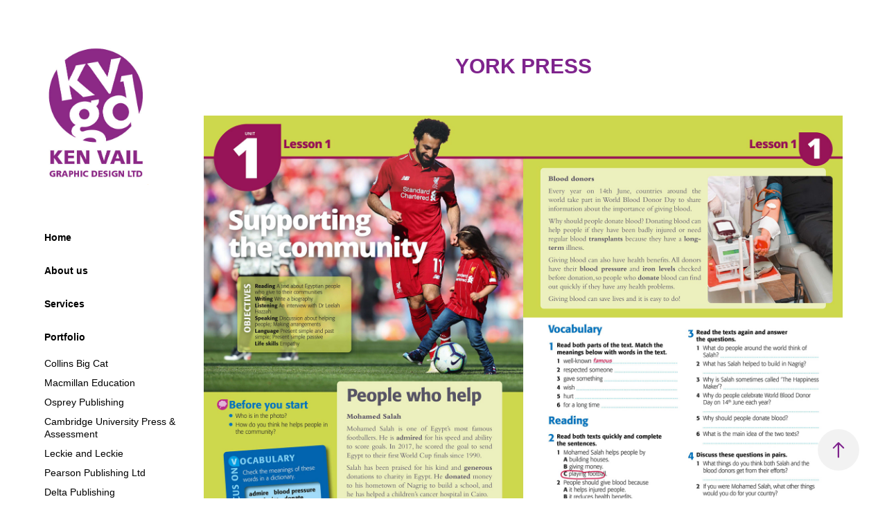

--- FILE ---
content_type: text/html; charset=utf-8
request_url: https://kvgd.myportfolio.com/york-press
body_size: 11274
content:
<!DOCTYPE HTML>
<html lang="en-US">
<head>
  <meta charset="UTF-8" />
  <meta name="viewport" content="width=device-width, initial-scale=1" />
      <meta name="keywords"  content="Graphic Design,Layout,Illustration,Press PDFs,Indesign,Word,Logo,Educational,Publishing,Magazines" />
      <meta name="twitter:card"  content="summary_large_image" />
      <meta name="twitter:site"  content="@AdobePortfolio" />
      <meta  property="og:title" content="Ken Vail Graphic Design - York Press" />
      <meta  property="og:image" content="https://pro2-bar-s3-cdn-cf4.myportfolio.com/2217fd56-404c-4c9b-924e-22b8980007a2/59c8f00e-0f00-4a72-8be6-9b6ca507b53f_rwc_0x44x403x315x403.jpg?h=9a83b3634b8b0f7c732d6f26fd0c1d45" />
      <link rel="icon" href="[data-uri]"  />
      <link rel="stylesheet" href="/dist/css/main.css" type="text/css" />
      <link rel="stylesheet" href="https://pro2-bar-s3-cdn-cf3.myportfolio.com/2217fd56-404c-4c9b-924e-22b8980007a2/ef93553390903f90a81303f11baab9cf1636474518.css?h=d396adcafeb03144f109523946ba17ec" type="text/css" />
    <link rel="canonical" href="https://kvgd.myportfolio.com/york-press" />
      <title>Ken Vail Graphic Design - York Press</title>
    <script type="text/javascript" src="//use.typekit.net/ik/[base64].js?cb=35f77bfb8b50944859ea3d3804e7194e7a3173fb" async onload="
    try {
      window.Typekit.load();
    } catch (e) {
      console.warn('Typekit not loaded.');
    }
    "></script>
</head>
  <body class="transition-enabled">  <div class='page-background-video page-background-video-with-panel'>
  </div>
  <div class="js-responsive-nav">
    <div class="responsive-nav has-social">
      <div class="close-responsive-click-area js-close-responsive-nav">
        <div class="close-responsive-button"></div>
      </div>
          <nav data-hover-hint="nav">
      <div class="page-title">
        <a href="/home" >Home</a>
      </div>
      <div class="page-title">
        <a href="/about-us" >About us</a>
      </div>
      <div class="page-title">
        <a href="/services" >Services</a>
      </div>
              <ul class="group">
                  <li class="gallery-title"><a href="/work"  >Portfolio</a></li>
            <li class="project-title"><a href="/collins-big-cat"  >Collins Big Cat</a></li>
            <li class="project-title"><a href="/macmillan-education"  >Macmillan Education</a></li>
            <li class="project-title"><a href="/osprey-publishing"  >Osprey Publishing</a></li>
            <li class="project-title"><a href="/cambridge-university-press-assessment"  >Cambridge University Press &amp; Assessment</a></li>
            <li class="project-title"><a href="/leckie-and-leckie"  >Leckie and Leckie</a></li>
            <li class="project-title"><a href="/pearson-publishing-ltd"  >Pearson Publishing Ltd</a></li>
            <li class="project-title"><a href="/delta-publishing"  >Delta Publishing</a></li>
            <li class="project-title"><a href="/collins-music"  >Collins Music</a></li>
            <li class="project-title"><a href="/national-geographic-learner"  >National Geographic Learning</a></li>
            <li class="project-title"><a href="/york-press" class="active" >York Press</a></li>
            <li class="project-title"><a href="/hodder-education"  >Hodder Education</a></li>
            <li class="project-title"><a href="/oxford-university-press"  >Oxford University Press</a></li>
            <li class="project-title"><a href="/national-geographic-reader"  >National Geographic Reader</a></li>
            <li class="project-title"><a href="/harper-collins-publishers"  >Harper Collins Publishers</a></li>
            <li class="project-title"><a href="/cengage-learning"  >Cengage Learning</a></li>
              </ul>
      <div class="page-title">
        <a href="/contact" >Contact</a>
      </div>
              <div class="social pf-nav-social" data-hover-hint="navSocialIcons">
                <ul>
                </ul>
              </div>
          </nav>
    </div>
  </div>
  <div class="site-wrap cfix js-site-wrap">
    <div class="site-container">
      <div class="site-content e2e-site-content">
        <div class="sidebar-content">
          <header class="site-header">
              <div class="logo-wrap" data-hover-hint="logo">
                    <div class="logo e2e-site-logo-text logo-image  ">
    <a href="/work" class="image-normal image-link">
      <img src="https://pro2-bar-s3-cdn-cf4.myportfolio.com/2217fd56-404c-4c9b-924e-22b8980007a2/5cb64eb6-b8f4-4b1a-8ecb-1d1479a567bb_rwc_2x0x377x520x4096.jpg?h=38ad0b1ecd606e12bc1631c0fc90ba82" alt="Sam Vail">
    </a>
</div>
              </div>
  <div class="hamburger-click-area js-hamburger">
    <div class="hamburger">
      <i></i>
      <i></i>
      <i></i>
    </div>
  </div>
          </header>
              <nav data-hover-hint="nav">
      <div class="page-title">
        <a href="/home" >Home</a>
      </div>
      <div class="page-title">
        <a href="/about-us" >About us</a>
      </div>
      <div class="page-title">
        <a href="/services" >Services</a>
      </div>
              <ul class="group">
                  <li class="gallery-title"><a href="/work"  >Portfolio</a></li>
            <li class="project-title"><a href="/collins-big-cat"  >Collins Big Cat</a></li>
            <li class="project-title"><a href="/macmillan-education"  >Macmillan Education</a></li>
            <li class="project-title"><a href="/osprey-publishing"  >Osprey Publishing</a></li>
            <li class="project-title"><a href="/cambridge-university-press-assessment"  >Cambridge University Press &amp; Assessment</a></li>
            <li class="project-title"><a href="/leckie-and-leckie"  >Leckie and Leckie</a></li>
            <li class="project-title"><a href="/pearson-publishing-ltd"  >Pearson Publishing Ltd</a></li>
            <li class="project-title"><a href="/delta-publishing"  >Delta Publishing</a></li>
            <li class="project-title"><a href="/collins-music"  >Collins Music</a></li>
            <li class="project-title"><a href="/national-geographic-learner"  >National Geographic Learning</a></li>
            <li class="project-title"><a href="/york-press" class="active" >York Press</a></li>
            <li class="project-title"><a href="/hodder-education"  >Hodder Education</a></li>
            <li class="project-title"><a href="/oxford-university-press"  >Oxford University Press</a></li>
            <li class="project-title"><a href="/national-geographic-reader"  >National Geographic Reader</a></li>
            <li class="project-title"><a href="/harper-collins-publishers"  >Harper Collins Publishers</a></li>
            <li class="project-title"><a href="/cengage-learning"  >Cengage Learning</a></li>
              </ul>
      <div class="page-title">
        <a href="/contact" >Contact</a>
      </div>
                  <div class="social pf-nav-social" data-hover-hint="navSocialIcons">
                    <ul>
                    </ul>
                  </div>
              </nav>
        </div>
        <main>
  <div class="page-container" data-context="page.page.container" data-hover-hint="pageContainer">
    <section class="page standard-modules">
        <header class="page-header content" data-context="pages" data-identity="id:p618413fd9792b5082bf2107922a090fb85de45786a745a30944fe">
            <h1 class="title preserve-whitespace">York Press</h1>
            <p class="description"></p>
        </header>
      <div class="page-content js-page-content" data-context="pages" data-identity="id:p618413fd9792b5082bf2107922a090fb85de45786a745a30944fe">
        <div id="project-canvas" class="js-project-modules modules content">
          <div id="project-modules">
              
              <div class="project-module module image project-module-image js-js-project-module"  style="padding-top: px;
padding-bottom: px;
">

  

  
     <div class="js-lightbox" data-src="https://pro2-bar-s3-cdn-cf6.myportfolio.com/2217fd56-404c-4c9b-924e-22b8980007a2/a22efee4-335d-411c-9447-93472e8068e0.jpg?h=6a3e9a12a078a3e66922d556bbe6cfb4">
           <img
             class="js-lazy e2e-site-project-module-image"
             src="[data-uri]"
             data-src="https://pro2-bar-s3-cdn-cf6.myportfolio.com/2217fd56-404c-4c9b-924e-22b8980007a2/a22efee4-335d-411c-9447-93472e8068e0_rw_3840.jpg?h=e9ebdc61b1aa8bcf841e71c6ee8a1c4f"
             data-srcset="https://pro2-bar-s3-cdn-cf6.myportfolio.com/2217fd56-404c-4c9b-924e-22b8980007a2/a22efee4-335d-411c-9447-93472e8068e0_rw_600.jpg?h=dfb9b373409aef612a558cec1f98dbdd 600w,https://pro2-bar-s3-cdn-cf6.myportfolio.com/2217fd56-404c-4c9b-924e-22b8980007a2/a22efee4-335d-411c-9447-93472e8068e0_rw_1200.jpg?h=4cd949f85851532dfed4b730c353137b 1200w,https://pro2-bar-s3-cdn-cf6.myportfolio.com/2217fd56-404c-4c9b-924e-22b8980007a2/a22efee4-335d-411c-9447-93472e8068e0_rw_1920.jpg?h=0f9b56689161d39836632bab30b8592f 1920w,https://pro2-bar-s3-cdn-cf6.myportfolio.com/2217fd56-404c-4c9b-924e-22b8980007a2/a22efee4-335d-411c-9447-93472e8068e0_rw_3840.jpg?h=e9ebdc61b1aa8bcf841e71c6ee8a1c4f 3840w,"
             data-sizes="(max-width: 3840px) 100vw, 3840px"
             width="3840"
             height="0"
             style="padding-bottom: 71%; background: rgba(0, 0, 0, 0.03)"
             
           >
     </div>
  

</div>

              
              
              
              
              
              
              
              
              
              
              
              
              
              
              
              <div class="project-module module media_collection project-module-media_collection" data-id="m618418266bca99b960f9c4a7e0fa23802a5b65cfe8f70ee4375f6"  style="padding-top: px;
padding-bottom: px;
">
  <div class="grid--main js-grid-main" data-grid-max-images="
  ">
    <div class="grid__item-container js-grid-item-container" data-flex-grow="365.90780809031" style="width:365.90780809031px; flex-grow:365.90780809031;" data-width="3840" data-height="2728">
      <script type="text/html" class="js-lightbox-slide-content">
        <div class="grid__image-wrapper">
          <img src="https://pro2-bar-s3-cdn-cf.myportfolio.com/2217fd56-404c-4c9b-924e-22b8980007a2/1a6a06f7-0bc8-4056-bef4-8b97b2bdf097_rw_3840.jpg?h=5e425b53a99f439a7b4d27015fbf5041" srcset="https://pro2-bar-s3-cdn-cf.myportfolio.com/2217fd56-404c-4c9b-924e-22b8980007a2/1a6a06f7-0bc8-4056-bef4-8b97b2bdf097_rw_600.jpg?h=d3c4823bfb19284fa73129498e758126 600w,https://pro2-bar-s3-cdn-cf.myportfolio.com/2217fd56-404c-4c9b-924e-22b8980007a2/1a6a06f7-0bc8-4056-bef4-8b97b2bdf097_rw_1200.jpg?h=8fe7250f87719b300998d79c13279a0f 1200w,https://pro2-bar-s3-cdn-cf.myportfolio.com/2217fd56-404c-4c9b-924e-22b8980007a2/1a6a06f7-0bc8-4056-bef4-8b97b2bdf097_rw_1920.jpg?h=2343ca81b0425213152ef61b46b52c6d 1920w,https://pro2-bar-s3-cdn-cf.myportfolio.com/2217fd56-404c-4c9b-924e-22b8980007a2/1a6a06f7-0bc8-4056-bef4-8b97b2bdf097_rw_3840.jpg?h=5e425b53a99f439a7b4d27015fbf5041 3840w,"  sizes="(max-width: 3840px) 100vw, 3840px">
        <div>
      </script>
      <img
        class="grid__item-image js-grid__item-image grid__item-image-lazy js-lazy"
        src="[data-uri]"
        
        data-src="https://pro2-bar-s3-cdn-cf.myportfolio.com/2217fd56-404c-4c9b-924e-22b8980007a2/1a6a06f7-0bc8-4056-bef4-8b97b2bdf097_rw_3840.jpg?h=5e425b53a99f439a7b4d27015fbf5041"
        data-srcset="https://pro2-bar-s3-cdn-cf.myportfolio.com/2217fd56-404c-4c9b-924e-22b8980007a2/1a6a06f7-0bc8-4056-bef4-8b97b2bdf097_rw_600.jpg?h=d3c4823bfb19284fa73129498e758126 600w,https://pro2-bar-s3-cdn-cf.myportfolio.com/2217fd56-404c-4c9b-924e-22b8980007a2/1a6a06f7-0bc8-4056-bef4-8b97b2bdf097_rw_1200.jpg?h=8fe7250f87719b300998d79c13279a0f 1200w,https://pro2-bar-s3-cdn-cf.myportfolio.com/2217fd56-404c-4c9b-924e-22b8980007a2/1a6a06f7-0bc8-4056-bef4-8b97b2bdf097_rw_1920.jpg?h=2343ca81b0425213152ef61b46b52c6d 1920w,https://pro2-bar-s3-cdn-cf.myportfolio.com/2217fd56-404c-4c9b-924e-22b8980007a2/1a6a06f7-0bc8-4056-bef4-8b97b2bdf097_rw_3840.jpg?h=5e425b53a99f439a7b4d27015fbf5041 3840w,"
      >
      <span class="grid__item-filler" style="padding-bottom:71.05614973262%;"></span>
    </div>
    <div class="grid__item-container js-grid-item-container" data-flex-grow="365.90780809031" style="width:365.90780809031px; flex-grow:365.90780809031;" data-width="3840" data-height="2728">
      <script type="text/html" class="js-lightbox-slide-content">
        <div class="grid__image-wrapper">
          <img src="https://pro2-bar-s3-cdn-cf1.myportfolio.com/2217fd56-404c-4c9b-924e-22b8980007a2/cd5c6163-9811-4c0e-9425-118c0a739ff9_rw_3840.jpg?h=c78a9463f0c966bd17a8bb060e5b68c1" srcset="https://pro2-bar-s3-cdn-cf1.myportfolio.com/2217fd56-404c-4c9b-924e-22b8980007a2/cd5c6163-9811-4c0e-9425-118c0a739ff9_rw_600.jpg?h=e4f2ee532cd396bfd3dcc77f376dfeb2 600w,https://pro2-bar-s3-cdn-cf1.myportfolio.com/2217fd56-404c-4c9b-924e-22b8980007a2/cd5c6163-9811-4c0e-9425-118c0a739ff9_rw_1200.jpg?h=eaf8f8c7a3cc17b41cf070712b82dee7 1200w,https://pro2-bar-s3-cdn-cf1.myportfolio.com/2217fd56-404c-4c9b-924e-22b8980007a2/cd5c6163-9811-4c0e-9425-118c0a739ff9_rw_1920.jpg?h=aa70b01712b3ed6f6bf875d9f47f00e5 1920w,https://pro2-bar-s3-cdn-cf1.myportfolio.com/2217fd56-404c-4c9b-924e-22b8980007a2/cd5c6163-9811-4c0e-9425-118c0a739ff9_rw_3840.jpg?h=c78a9463f0c966bd17a8bb060e5b68c1 3840w,"  sizes="(max-width: 3840px) 100vw, 3840px">
        <div>
      </script>
      <img
        class="grid__item-image js-grid__item-image grid__item-image-lazy js-lazy"
        src="[data-uri]"
        
        data-src="https://pro2-bar-s3-cdn-cf1.myportfolio.com/2217fd56-404c-4c9b-924e-22b8980007a2/cd5c6163-9811-4c0e-9425-118c0a739ff9_rw_3840.jpg?h=c78a9463f0c966bd17a8bb060e5b68c1"
        data-srcset="https://pro2-bar-s3-cdn-cf1.myportfolio.com/2217fd56-404c-4c9b-924e-22b8980007a2/cd5c6163-9811-4c0e-9425-118c0a739ff9_rw_600.jpg?h=e4f2ee532cd396bfd3dcc77f376dfeb2 600w,https://pro2-bar-s3-cdn-cf1.myportfolio.com/2217fd56-404c-4c9b-924e-22b8980007a2/cd5c6163-9811-4c0e-9425-118c0a739ff9_rw_1200.jpg?h=eaf8f8c7a3cc17b41cf070712b82dee7 1200w,https://pro2-bar-s3-cdn-cf1.myportfolio.com/2217fd56-404c-4c9b-924e-22b8980007a2/cd5c6163-9811-4c0e-9425-118c0a739ff9_rw_1920.jpg?h=aa70b01712b3ed6f6bf875d9f47f00e5 1920w,https://pro2-bar-s3-cdn-cf1.myportfolio.com/2217fd56-404c-4c9b-924e-22b8980007a2/cd5c6163-9811-4c0e-9425-118c0a739ff9_rw_3840.jpg?h=c78a9463f0c966bd17a8bb060e5b68c1 3840w,"
      >
      <span class="grid__item-filler" style="padding-bottom:71.05614973262%;"></span>
    </div>
    <div class="js-grid-spacer"></div>
  </div>
</div>

              
              
              
              
              
              
              
              
              
              <div class="project-module module media_collection project-module-media_collection" data-id="m618418d05fbac5e9ae83b0b0c834bcb77b8d45056b8618cd6e59c"  style="padding-top: px;
padding-bottom: px;
">
  <div class="grid--main js-grid-main" data-grid-max-images="
  ">
    <div class="grid__item-container js-grid-item-container" data-flex-grow="367.69099201824" style="width:367.69099201824px; flex-grow:367.69099201824;" data-width="3840" data-height="2715">
      <script type="text/html" class="js-lightbox-slide-content">
        <div class="grid__image-wrapper">
          <img src="https://pro2-bar-s3-cdn-cf.myportfolio.com/2217fd56-404c-4c9b-924e-22b8980007a2/b3964469-9b5e-41bf-96d7-a809f669ad62_rw_3840.jpg?h=27fe85d00bfd19c2867e18765bff6e72" srcset="https://pro2-bar-s3-cdn-cf.myportfolio.com/2217fd56-404c-4c9b-924e-22b8980007a2/b3964469-9b5e-41bf-96d7-a809f669ad62_rw_600.jpg?h=17ed3c70e708526bd299cfc3670285ff 600w,https://pro2-bar-s3-cdn-cf.myportfolio.com/2217fd56-404c-4c9b-924e-22b8980007a2/b3964469-9b5e-41bf-96d7-a809f669ad62_rw_1200.jpg?h=abf047125ea446ecf1ac4148b93d9bc2 1200w,https://pro2-bar-s3-cdn-cf.myportfolio.com/2217fd56-404c-4c9b-924e-22b8980007a2/b3964469-9b5e-41bf-96d7-a809f669ad62_rw_1920.jpg?h=1c28b65a5e566dd1d3f92ce494c24e18 1920w,https://pro2-bar-s3-cdn-cf.myportfolio.com/2217fd56-404c-4c9b-924e-22b8980007a2/b3964469-9b5e-41bf-96d7-a809f669ad62_rw_3840.jpg?h=27fe85d00bfd19c2867e18765bff6e72 3840w,"  sizes="(max-width: 3840px) 100vw, 3840px">
        <div>
      </script>
      <img
        class="grid__item-image js-grid__item-image grid__item-image-lazy js-lazy"
        src="[data-uri]"
        
        data-src="https://pro2-bar-s3-cdn-cf.myportfolio.com/2217fd56-404c-4c9b-924e-22b8980007a2/b3964469-9b5e-41bf-96d7-a809f669ad62_rw_3840.jpg?h=27fe85d00bfd19c2867e18765bff6e72"
        data-srcset="https://pro2-bar-s3-cdn-cf.myportfolio.com/2217fd56-404c-4c9b-924e-22b8980007a2/b3964469-9b5e-41bf-96d7-a809f669ad62_rw_600.jpg?h=17ed3c70e708526bd299cfc3670285ff 600w,https://pro2-bar-s3-cdn-cf.myportfolio.com/2217fd56-404c-4c9b-924e-22b8980007a2/b3964469-9b5e-41bf-96d7-a809f669ad62_rw_1200.jpg?h=abf047125ea446ecf1ac4148b93d9bc2 1200w,https://pro2-bar-s3-cdn-cf.myportfolio.com/2217fd56-404c-4c9b-924e-22b8980007a2/b3964469-9b5e-41bf-96d7-a809f669ad62_rw_1920.jpg?h=1c28b65a5e566dd1d3f92ce494c24e18 1920w,https://pro2-bar-s3-cdn-cf.myportfolio.com/2217fd56-404c-4c9b-924e-22b8980007a2/b3964469-9b5e-41bf-96d7-a809f669ad62_rw_3840.jpg?h=27fe85d00bfd19c2867e18765bff6e72 3840w,"
      >
      <span class="grid__item-filler" style="padding-bottom:70.711550090708%;"></span>
    </div>
    <div class="grid__item-container js-grid-item-container" data-flex-grow="367.69099201824" style="width:367.69099201824px; flex-grow:367.69099201824;" data-width="3840" data-height="2715">
      <script type="text/html" class="js-lightbox-slide-content">
        <div class="grid__image-wrapper">
          <img src="https://pro2-bar-s3-cdn-cf6.myportfolio.com/2217fd56-404c-4c9b-924e-22b8980007a2/73097148-a326-4992-b73f-e182d3b3ac96_rw_3840.jpg?h=d20d48b21d1d0a135870d5d320ec5ac6" srcset="https://pro2-bar-s3-cdn-cf6.myportfolio.com/2217fd56-404c-4c9b-924e-22b8980007a2/73097148-a326-4992-b73f-e182d3b3ac96_rw_600.jpg?h=1e310e172eff1b6ef07cf0f8aff760e7 600w,https://pro2-bar-s3-cdn-cf6.myportfolio.com/2217fd56-404c-4c9b-924e-22b8980007a2/73097148-a326-4992-b73f-e182d3b3ac96_rw_1200.jpg?h=b2e6f0714c275bf28d6a47ee0f0803e9 1200w,https://pro2-bar-s3-cdn-cf6.myportfolio.com/2217fd56-404c-4c9b-924e-22b8980007a2/73097148-a326-4992-b73f-e182d3b3ac96_rw_1920.jpg?h=2dd3708bbda4c86f66539d4625c3d9a5 1920w,https://pro2-bar-s3-cdn-cf6.myportfolio.com/2217fd56-404c-4c9b-924e-22b8980007a2/73097148-a326-4992-b73f-e182d3b3ac96_rw_3840.jpg?h=d20d48b21d1d0a135870d5d320ec5ac6 3840w,"  sizes="(max-width: 3840px) 100vw, 3840px">
        <div>
      </script>
      <img
        class="grid__item-image js-grid__item-image grid__item-image-lazy js-lazy"
        src="[data-uri]"
        
        data-src="https://pro2-bar-s3-cdn-cf6.myportfolio.com/2217fd56-404c-4c9b-924e-22b8980007a2/73097148-a326-4992-b73f-e182d3b3ac96_rw_3840.jpg?h=d20d48b21d1d0a135870d5d320ec5ac6"
        data-srcset="https://pro2-bar-s3-cdn-cf6.myportfolio.com/2217fd56-404c-4c9b-924e-22b8980007a2/73097148-a326-4992-b73f-e182d3b3ac96_rw_600.jpg?h=1e310e172eff1b6ef07cf0f8aff760e7 600w,https://pro2-bar-s3-cdn-cf6.myportfolio.com/2217fd56-404c-4c9b-924e-22b8980007a2/73097148-a326-4992-b73f-e182d3b3ac96_rw_1200.jpg?h=b2e6f0714c275bf28d6a47ee0f0803e9 1200w,https://pro2-bar-s3-cdn-cf6.myportfolio.com/2217fd56-404c-4c9b-924e-22b8980007a2/73097148-a326-4992-b73f-e182d3b3ac96_rw_1920.jpg?h=2dd3708bbda4c86f66539d4625c3d9a5 1920w,https://pro2-bar-s3-cdn-cf6.myportfolio.com/2217fd56-404c-4c9b-924e-22b8980007a2/73097148-a326-4992-b73f-e182d3b3ac96_rw_3840.jpg?h=d20d48b21d1d0a135870d5d320ec5ac6 3840w,"
      >
      <span class="grid__item-filler" style="padding-bottom:70.711550090708%;"></span>
    </div>
    <div class="grid__item-container js-grid-item-container" data-flex-grow="367.69099201824" style="width:367.69099201824px; flex-grow:367.69099201824;" data-width="3840" data-height="2715">
      <script type="text/html" class="js-lightbox-slide-content">
        <div class="grid__image-wrapper">
          <img src="https://pro2-bar-s3-cdn-cf6.myportfolio.com/2217fd56-404c-4c9b-924e-22b8980007a2/7b47952f-9f97-4213-81f8-cac168fb934f_rw_3840.jpg?h=faf471d58858dd1ee57a71c984530937" srcset="https://pro2-bar-s3-cdn-cf6.myportfolio.com/2217fd56-404c-4c9b-924e-22b8980007a2/7b47952f-9f97-4213-81f8-cac168fb934f_rw_600.jpg?h=d71e94ddac7c83b7f519b069b2b248f5 600w,https://pro2-bar-s3-cdn-cf6.myportfolio.com/2217fd56-404c-4c9b-924e-22b8980007a2/7b47952f-9f97-4213-81f8-cac168fb934f_rw_1200.jpg?h=a3813eb43cd06bbdf738354b9688b1da 1200w,https://pro2-bar-s3-cdn-cf6.myportfolio.com/2217fd56-404c-4c9b-924e-22b8980007a2/7b47952f-9f97-4213-81f8-cac168fb934f_rw_1920.jpg?h=c35da84635d61df06f857da5fcd8c730 1920w,https://pro2-bar-s3-cdn-cf6.myportfolio.com/2217fd56-404c-4c9b-924e-22b8980007a2/7b47952f-9f97-4213-81f8-cac168fb934f_rw_3840.jpg?h=faf471d58858dd1ee57a71c984530937 3840w,"  sizes="(max-width: 3840px) 100vw, 3840px">
        <div>
      </script>
      <img
        class="grid__item-image js-grid__item-image grid__item-image-lazy js-lazy"
        src="[data-uri]"
        
        data-src="https://pro2-bar-s3-cdn-cf6.myportfolio.com/2217fd56-404c-4c9b-924e-22b8980007a2/7b47952f-9f97-4213-81f8-cac168fb934f_rw_3840.jpg?h=faf471d58858dd1ee57a71c984530937"
        data-srcset="https://pro2-bar-s3-cdn-cf6.myportfolio.com/2217fd56-404c-4c9b-924e-22b8980007a2/7b47952f-9f97-4213-81f8-cac168fb934f_rw_600.jpg?h=d71e94ddac7c83b7f519b069b2b248f5 600w,https://pro2-bar-s3-cdn-cf6.myportfolio.com/2217fd56-404c-4c9b-924e-22b8980007a2/7b47952f-9f97-4213-81f8-cac168fb934f_rw_1200.jpg?h=a3813eb43cd06bbdf738354b9688b1da 1200w,https://pro2-bar-s3-cdn-cf6.myportfolio.com/2217fd56-404c-4c9b-924e-22b8980007a2/7b47952f-9f97-4213-81f8-cac168fb934f_rw_1920.jpg?h=c35da84635d61df06f857da5fcd8c730 1920w,https://pro2-bar-s3-cdn-cf6.myportfolio.com/2217fd56-404c-4c9b-924e-22b8980007a2/7b47952f-9f97-4213-81f8-cac168fb934f_rw_3840.jpg?h=faf471d58858dd1ee57a71c984530937 3840w,"
      >
      <span class="grid__item-filler" style="padding-bottom:70.711550090708%;"></span>
    </div>
    <div class="grid__item-container js-grid-item-container" data-flex-grow="367.69099201824" style="width:367.69099201824px; flex-grow:367.69099201824;" data-width="3840" data-height="2715">
      <script type="text/html" class="js-lightbox-slide-content">
        <div class="grid__image-wrapper">
          <img src="https://pro2-bar-s3-cdn-cf4.myportfolio.com/2217fd56-404c-4c9b-924e-22b8980007a2/f2de89b6-0162-4b57-a8ef-97507990116a_rw_3840.jpg?h=185a2888c1e96dc3ce375f2e800e708f" srcset="https://pro2-bar-s3-cdn-cf4.myportfolio.com/2217fd56-404c-4c9b-924e-22b8980007a2/f2de89b6-0162-4b57-a8ef-97507990116a_rw_600.jpg?h=02012bdf9a2c798580e99f264a182b92 600w,https://pro2-bar-s3-cdn-cf4.myportfolio.com/2217fd56-404c-4c9b-924e-22b8980007a2/f2de89b6-0162-4b57-a8ef-97507990116a_rw_1200.jpg?h=bdb844a40af3f68c0d86326016967774 1200w,https://pro2-bar-s3-cdn-cf4.myportfolio.com/2217fd56-404c-4c9b-924e-22b8980007a2/f2de89b6-0162-4b57-a8ef-97507990116a_rw_1920.jpg?h=1602d3f37240014b221eca62fa82a95c 1920w,https://pro2-bar-s3-cdn-cf4.myportfolio.com/2217fd56-404c-4c9b-924e-22b8980007a2/f2de89b6-0162-4b57-a8ef-97507990116a_rw_3840.jpg?h=185a2888c1e96dc3ce375f2e800e708f 3840w,"  sizes="(max-width: 3840px) 100vw, 3840px">
        <div>
      </script>
      <img
        class="grid__item-image js-grid__item-image grid__item-image-lazy js-lazy"
        src="[data-uri]"
        
        data-src="https://pro2-bar-s3-cdn-cf4.myportfolio.com/2217fd56-404c-4c9b-924e-22b8980007a2/f2de89b6-0162-4b57-a8ef-97507990116a_rw_3840.jpg?h=185a2888c1e96dc3ce375f2e800e708f"
        data-srcset="https://pro2-bar-s3-cdn-cf4.myportfolio.com/2217fd56-404c-4c9b-924e-22b8980007a2/f2de89b6-0162-4b57-a8ef-97507990116a_rw_600.jpg?h=02012bdf9a2c798580e99f264a182b92 600w,https://pro2-bar-s3-cdn-cf4.myportfolio.com/2217fd56-404c-4c9b-924e-22b8980007a2/f2de89b6-0162-4b57-a8ef-97507990116a_rw_1200.jpg?h=bdb844a40af3f68c0d86326016967774 1200w,https://pro2-bar-s3-cdn-cf4.myportfolio.com/2217fd56-404c-4c9b-924e-22b8980007a2/f2de89b6-0162-4b57-a8ef-97507990116a_rw_1920.jpg?h=1602d3f37240014b221eca62fa82a95c 1920w,https://pro2-bar-s3-cdn-cf4.myportfolio.com/2217fd56-404c-4c9b-924e-22b8980007a2/f2de89b6-0162-4b57-a8ef-97507990116a_rw_3840.jpg?h=185a2888c1e96dc3ce375f2e800e708f 3840w,"
      >
      <span class="grid__item-filler" style="padding-bottom:70.711550090708%;"></span>
    </div>
    <div class="js-grid-spacer"></div>
  </div>
</div>

              
              
              
              
              
              
              
              
              
              <div class="project-module module media_collection project-module-media_collection" data-id="m618418ec2c575dfc719b7c07e2048bbd46532352ecdca0c754477"  style="padding-top: px;
padding-bottom: px;
">
  <div class="grid--main js-grid-main" data-grid-max-images="
  ">
    <div class="grid__item-container js-grid-item-container" data-flex-grow="366.51612903226" style="width:366.51612903226px; flex-grow:366.51612903226;" data-width="1920" data-height="1362">
      <script type="text/html" class="js-lightbox-slide-content">
        <div class="grid__image-wrapper">
          <img src="https://pro2-bar-s3-cdn-cf.myportfolio.com/2217fd56-404c-4c9b-924e-22b8980007a2/8d709457-2bde-414f-94ec-d85fc2e4bf95_rw_1920.jpg?h=f0e2dd23426d017fb029b407f4e16e86" srcset="https://pro2-bar-s3-cdn-cf.myportfolio.com/2217fd56-404c-4c9b-924e-22b8980007a2/8d709457-2bde-414f-94ec-d85fc2e4bf95_rw_600.jpg?h=954a1872755ce33a6c684ebd1a9ee3fb 600w,https://pro2-bar-s3-cdn-cf.myportfolio.com/2217fd56-404c-4c9b-924e-22b8980007a2/8d709457-2bde-414f-94ec-d85fc2e4bf95_rw_1200.jpg?h=5fb7939c99e1b2391f29bafd133cf5ed 1200w,https://pro2-bar-s3-cdn-cf.myportfolio.com/2217fd56-404c-4c9b-924e-22b8980007a2/8d709457-2bde-414f-94ec-d85fc2e4bf95_rw_1920.jpg?h=f0e2dd23426d017fb029b407f4e16e86 1920w,"  sizes="(max-width: 1920px) 100vw, 1920px">
        <div>
      </script>
      <img
        class="grid__item-image js-grid__item-image grid__item-image-lazy js-lazy"
        src="[data-uri]"
        
        data-src="https://pro2-bar-s3-cdn-cf.myportfolio.com/2217fd56-404c-4c9b-924e-22b8980007a2/8d709457-2bde-414f-94ec-d85fc2e4bf95_rw_1920.jpg?h=f0e2dd23426d017fb029b407f4e16e86"
        data-srcset="https://pro2-bar-s3-cdn-cf.myportfolio.com/2217fd56-404c-4c9b-924e-22b8980007a2/8d709457-2bde-414f-94ec-d85fc2e4bf95_rw_600.jpg?h=954a1872755ce33a6c684ebd1a9ee3fb 600w,https://pro2-bar-s3-cdn-cf.myportfolio.com/2217fd56-404c-4c9b-924e-22b8980007a2/8d709457-2bde-414f-94ec-d85fc2e4bf95_rw_1200.jpg?h=5fb7939c99e1b2391f29bafd133cf5ed 1200w,https://pro2-bar-s3-cdn-cf.myportfolio.com/2217fd56-404c-4c9b-924e-22b8980007a2/8d709457-2bde-414f-94ec-d85fc2e4bf95_rw_1920.jpg?h=f0e2dd23426d017fb029b407f4e16e86 1920w,"
      >
      <span class="grid__item-filler" style="padding-bottom:70.938215102975%;"></span>
    </div>
    <div class="grid__item-container js-grid-item-container" data-flex-grow="366.51612903226" style="width:366.51612903226px; flex-grow:366.51612903226;" data-width="1920" data-height="1362">
      <script type="text/html" class="js-lightbox-slide-content">
        <div class="grid__image-wrapper">
          <img src="https://pro2-bar-s3-cdn-cf6.myportfolio.com/2217fd56-404c-4c9b-924e-22b8980007a2/789bafef-5dc8-492b-b4d7-66e1c2447704_rw_1920.jpg?h=0a9a151810c275da5444cb0bb5293a82" srcset="https://pro2-bar-s3-cdn-cf6.myportfolio.com/2217fd56-404c-4c9b-924e-22b8980007a2/789bafef-5dc8-492b-b4d7-66e1c2447704_rw_600.jpg?h=e4393d69cc4ea2ea68c944898d5d23eb 600w,https://pro2-bar-s3-cdn-cf6.myportfolio.com/2217fd56-404c-4c9b-924e-22b8980007a2/789bafef-5dc8-492b-b4d7-66e1c2447704_rw_1200.jpg?h=dec9b7be426d5df3383335ba73cd90fe 1200w,https://pro2-bar-s3-cdn-cf6.myportfolio.com/2217fd56-404c-4c9b-924e-22b8980007a2/789bafef-5dc8-492b-b4d7-66e1c2447704_rw_1920.jpg?h=0a9a151810c275da5444cb0bb5293a82 1920w,"  sizes="(max-width: 1920px) 100vw, 1920px">
        <div>
      </script>
      <img
        class="grid__item-image js-grid__item-image grid__item-image-lazy js-lazy"
        src="[data-uri]"
        
        data-src="https://pro2-bar-s3-cdn-cf6.myportfolio.com/2217fd56-404c-4c9b-924e-22b8980007a2/789bafef-5dc8-492b-b4d7-66e1c2447704_rw_1920.jpg?h=0a9a151810c275da5444cb0bb5293a82"
        data-srcset="https://pro2-bar-s3-cdn-cf6.myportfolio.com/2217fd56-404c-4c9b-924e-22b8980007a2/789bafef-5dc8-492b-b4d7-66e1c2447704_rw_600.jpg?h=e4393d69cc4ea2ea68c944898d5d23eb 600w,https://pro2-bar-s3-cdn-cf6.myportfolio.com/2217fd56-404c-4c9b-924e-22b8980007a2/789bafef-5dc8-492b-b4d7-66e1c2447704_rw_1200.jpg?h=dec9b7be426d5df3383335ba73cd90fe 1200w,https://pro2-bar-s3-cdn-cf6.myportfolio.com/2217fd56-404c-4c9b-924e-22b8980007a2/789bafef-5dc8-492b-b4d7-66e1c2447704_rw_1920.jpg?h=0a9a151810c275da5444cb0bb5293a82 1920w,"
      >
      <span class="grid__item-filler" style="padding-bottom:70.938215102975%;"></span>
    </div>
    <div class="js-grid-spacer"></div>
  </div>
</div>

              
              
              
              
              
              
              
              
              
              <div class="project-module module media_collection project-module-media_collection" data-id="m6184191c03453f62b1b84729c4d98287d29cf1e44ec85ce5fb7d5"  style="padding-top: px;
padding-bottom: px;
">
  <div class="grid--main js-grid-main" data-grid-max-images="
  ">
    <div class="grid__item-container js-grid-item-container" data-flex-grow="412.57055214724" style="width:412.57055214724px; flex-grow:412.57055214724;" data-width="3840" data-height="2419">
      <script type="text/html" class="js-lightbox-slide-content">
        <div class="grid__image-wrapper">
          <img src="https://pro2-bar-s3-cdn-cf.myportfolio.com/2217fd56-404c-4c9b-924e-22b8980007a2/816f20ed-6a7f-4025-9f07-bc21403052ff_rw_3840.jpg?h=f5ab860530c764923b20aab0cb1fbac5" srcset="https://pro2-bar-s3-cdn-cf.myportfolio.com/2217fd56-404c-4c9b-924e-22b8980007a2/816f20ed-6a7f-4025-9f07-bc21403052ff_rw_600.jpg?h=c8c4f4e8a210e68d0aeb49535729c20b 600w,https://pro2-bar-s3-cdn-cf.myportfolio.com/2217fd56-404c-4c9b-924e-22b8980007a2/816f20ed-6a7f-4025-9f07-bc21403052ff_rw_1200.jpg?h=a9d461805d18d17fe5da8b08dd3131d1 1200w,https://pro2-bar-s3-cdn-cf.myportfolio.com/2217fd56-404c-4c9b-924e-22b8980007a2/816f20ed-6a7f-4025-9f07-bc21403052ff_rw_1920.jpg?h=ff93e99d7e6c29f1611ab54b75122c83 1920w,https://pro2-bar-s3-cdn-cf.myportfolio.com/2217fd56-404c-4c9b-924e-22b8980007a2/816f20ed-6a7f-4025-9f07-bc21403052ff_rw_3840.jpg?h=f5ab860530c764923b20aab0cb1fbac5 3840w,"  sizes="(max-width: 3840px) 100vw, 3840px">
        <div>
      </script>
      <img
        class="grid__item-image js-grid__item-image grid__item-image-lazy js-lazy"
        src="[data-uri]"
        
        data-src="https://pro2-bar-s3-cdn-cf.myportfolio.com/2217fd56-404c-4c9b-924e-22b8980007a2/816f20ed-6a7f-4025-9f07-bc21403052ff_rw_3840.jpg?h=f5ab860530c764923b20aab0cb1fbac5"
        data-srcset="https://pro2-bar-s3-cdn-cf.myportfolio.com/2217fd56-404c-4c9b-924e-22b8980007a2/816f20ed-6a7f-4025-9f07-bc21403052ff_rw_600.jpg?h=c8c4f4e8a210e68d0aeb49535729c20b 600w,https://pro2-bar-s3-cdn-cf.myportfolio.com/2217fd56-404c-4c9b-924e-22b8980007a2/816f20ed-6a7f-4025-9f07-bc21403052ff_rw_1200.jpg?h=a9d461805d18d17fe5da8b08dd3131d1 1200w,https://pro2-bar-s3-cdn-cf.myportfolio.com/2217fd56-404c-4c9b-924e-22b8980007a2/816f20ed-6a7f-4025-9f07-bc21403052ff_rw_1920.jpg?h=ff93e99d7e6c29f1611ab54b75122c83 1920w,https://pro2-bar-s3-cdn-cf.myportfolio.com/2217fd56-404c-4c9b-924e-22b8980007a2/816f20ed-6a7f-4025-9f07-bc21403052ff_rw_3840.jpg?h=f5ab860530c764923b20aab0cb1fbac5 3840w,"
      >
      <span class="grid__item-filler" style="padding-bottom:63.019524453895%;"></span>
    </div>
    <div class="grid__item-container js-grid-item-container" data-flex-grow="412.57055214724" style="width:412.57055214724px; flex-grow:412.57055214724;" data-width="3840" data-height="2419">
      <script type="text/html" class="js-lightbox-slide-content">
        <div class="grid__image-wrapper">
          <img src="https://pro2-bar-s3-cdn-cf1.myportfolio.com/2217fd56-404c-4c9b-924e-22b8980007a2/9e10a3d0-ec87-400a-9341-56e438f6cbbb_rw_3840.jpg?h=5b0ddfb94734a68eb419cd3a478db61f" srcset="https://pro2-bar-s3-cdn-cf1.myportfolio.com/2217fd56-404c-4c9b-924e-22b8980007a2/9e10a3d0-ec87-400a-9341-56e438f6cbbb_rw_600.jpg?h=b6d1dcd6f299a5205fbd044bcd34ccc9 600w,https://pro2-bar-s3-cdn-cf1.myportfolio.com/2217fd56-404c-4c9b-924e-22b8980007a2/9e10a3d0-ec87-400a-9341-56e438f6cbbb_rw_1200.jpg?h=08ca69538f455afb19df2ef5b09cd5ba 1200w,https://pro2-bar-s3-cdn-cf1.myportfolio.com/2217fd56-404c-4c9b-924e-22b8980007a2/9e10a3d0-ec87-400a-9341-56e438f6cbbb_rw_1920.jpg?h=e7d3605d3ee40900a9ec3b84c7325774 1920w,https://pro2-bar-s3-cdn-cf1.myportfolio.com/2217fd56-404c-4c9b-924e-22b8980007a2/9e10a3d0-ec87-400a-9341-56e438f6cbbb_rw_3840.jpg?h=5b0ddfb94734a68eb419cd3a478db61f 3840w,"  sizes="(max-width: 3840px) 100vw, 3840px">
        <div>
      </script>
      <img
        class="grid__item-image js-grid__item-image grid__item-image-lazy js-lazy"
        src="[data-uri]"
        
        data-src="https://pro2-bar-s3-cdn-cf1.myportfolio.com/2217fd56-404c-4c9b-924e-22b8980007a2/9e10a3d0-ec87-400a-9341-56e438f6cbbb_rw_3840.jpg?h=5b0ddfb94734a68eb419cd3a478db61f"
        data-srcset="https://pro2-bar-s3-cdn-cf1.myportfolio.com/2217fd56-404c-4c9b-924e-22b8980007a2/9e10a3d0-ec87-400a-9341-56e438f6cbbb_rw_600.jpg?h=b6d1dcd6f299a5205fbd044bcd34ccc9 600w,https://pro2-bar-s3-cdn-cf1.myportfolio.com/2217fd56-404c-4c9b-924e-22b8980007a2/9e10a3d0-ec87-400a-9341-56e438f6cbbb_rw_1200.jpg?h=08ca69538f455afb19df2ef5b09cd5ba 1200w,https://pro2-bar-s3-cdn-cf1.myportfolio.com/2217fd56-404c-4c9b-924e-22b8980007a2/9e10a3d0-ec87-400a-9341-56e438f6cbbb_rw_1920.jpg?h=e7d3605d3ee40900a9ec3b84c7325774 1920w,https://pro2-bar-s3-cdn-cf1.myportfolio.com/2217fd56-404c-4c9b-924e-22b8980007a2/9e10a3d0-ec87-400a-9341-56e438f6cbbb_rw_3840.jpg?h=5b0ddfb94734a68eb419cd3a478db61f 3840w,"
      >
      <span class="grid__item-filler" style="padding-bottom:63.019524453895%;"></span>
    </div>
    <div class="grid__item-container js-grid-item-container" data-flex-grow="412.57055214724" style="width:412.57055214724px; flex-grow:412.57055214724;" data-width="3840" data-height="2419">
      <script type="text/html" class="js-lightbox-slide-content">
        <div class="grid__image-wrapper">
          <img src="https://pro2-bar-s3-cdn-cf6.myportfolio.com/2217fd56-404c-4c9b-924e-22b8980007a2/09326a5e-f820-47d3-a12a-b00a8dcfbc67_rw_3840.jpg?h=4b4e41aa4601cb3e5c336fb814d0167a" srcset="https://pro2-bar-s3-cdn-cf6.myportfolio.com/2217fd56-404c-4c9b-924e-22b8980007a2/09326a5e-f820-47d3-a12a-b00a8dcfbc67_rw_600.jpg?h=3606b5e93bb765a272ea1fbd11c5a1c9 600w,https://pro2-bar-s3-cdn-cf6.myportfolio.com/2217fd56-404c-4c9b-924e-22b8980007a2/09326a5e-f820-47d3-a12a-b00a8dcfbc67_rw_1200.jpg?h=0259a83952dfaab650265dcdcc2ba01e 1200w,https://pro2-bar-s3-cdn-cf6.myportfolio.com/2217fd56-404c-4c9b-924e-22b8980007a2/09326a5e-f820-47d3-a12a-b00a8dcfbc67_rw_1920.jpg?h=260a8d7995bdc507c6b8d692823dfab6 1920w,https://pro2-bar-s3-cdn-cf6.myportfolio.com/2217fd56-404c-4c9b-924e-22b8980007a2/09326a5e-f820-47d3-a12a-b00a8dcfbc67_rw_3840.jpg?h=4b4e41aa4601cb3e5c336fb814d0167a 3840w,"  sizes="(max-width: 3840px) 100vw, 3840px">
        <div>
      </script>
      <img
        class="grid__item-image js-grid__item-image grid__item-image-lazy js-lazy"
        src="[data-uri]"
        
        data-src="https://pro2-bar-s3-cdn-cf6.myportfolio.com/2217fd56-404c-4c9b-924e-22b8980007a2/09326a5e-f820-47d3-a12a-b00a8dcfbc67_rw_3840.jpg?h=4b4e41aa4601cb3e5c336fb814d0167a"
        data-srcset="https://pro2-bar-s3-cdn-cf6.myportfolio.com/2217fd56-404c-4c9b-924e-22b8980007a2/09326a5e-f820-47d3-a12a-b00a8dcfbc67_rw_600.jpg?h=3606b5e93bb765a272ea1fbd11c5a1c9 600w,https://pro2-bar-s3-cdn-cf6.myportfolio.com/2217fd56-404c-4c9b-924e-22b8980007a2/09326a5e-f820-47d3-a12a-b00a8dcfbc67_rw_1200.jpg?h=0259a83952dfaab650265dcdcc2ba01e 1200w,https://pro2-bar-s3-cdn-cf6.myportfolio.com/2217fd56-404c-4c9b-924e-22b8980007a2/09326a5e-f820-47d3-a12a-b00a8dcfbc67_rw_1920.jpg?h=260a8d7995bdc507c6b8d692823dfab6 1920w,https://pro2-bar-s3-cdn-cf6.myportfolio.com/2217fd56-404c-4c9b-924e-22b8980007a2/09326a5e-f820-47d3-a12a-b00a8dcfbc67_rw_3840.jpg?h=4b4e41aa4601cb3e5c336fb814d0167a 3840w,"
      >
      <span class="grid__item-filler" style="padding-bottom:63.019524453895%;"></span>
    </div>
    <div class="grid__item-container js-grid-item-container" data-flex-grow="412.57055214724" style="width:412.57055214724px; flex-grow:412.57055214724;" data-width="3840" data-height="2419">
      <script type="text/html" class="js-lightbox-slide-content">
        <div class="grid__image-wrapper">
          <img src="https://pro2-bar-s3-cdn-cf3.myportfolio.com/2217fd56-404c-4c9b-924e-22b8980007a2/e030ce22-54a7-43d5-9501-a86ece84ca31_rw_3840.jpg?h=65d5febf23f38b0b9c275e2c6d73a423" srcset="https://pro2-bar-s3-cdn-cf3.myportfolio.com/2217fd56-404c-4c9b-924e-22b8980007a2/e030ce22-54a7-43d5-9501-a86ece84ca31_rw_600.jpg?h=794e723d4a6c7c40051bf95ad364aceb 600w,https://pro2-bar-s3-cdn-cf3.myportfolio.com/2217fd56-404c-4c9b-924e-22b8980007a2/e030ce22-54a7-43d5-9501-a86ece84ca31_rw_1200.jpg?h=836d4a8751f20c0ad457c2f2b639c6ba 1200w,https://pro2-bar-s3-cdn-cf3.myportfolio.com/2217fd56-404c-4c9b-924e-22b8980007a2/e030ce22-54a7-43d5-9501-a86ece84ca31_rw_1920.jpg?h=56f0fc147f024b084db39ac74cb982a3 1920w,https://pro2-bar-s3-cdn-cf3.myportfolio.com/2217fd56-404c-4c9b-924e-22b8980007a2/e030ce22-54a7-43d5-9501-a86ece84ca31_rw_3840.jpg?h=65d5febf23f38b0b9c275e2c6d73a423 3840w,"  sizes="(max-width: 3840px) 100vw, 3840px">
        <div>
      </script>
      <img
        class="grid__item-image js-grid__item-image grid__item-image-lazy js-lazy"
        src="[data-uri]"
        
        data-src="https://pro2-bar-s3-cdn-cf3.myportfolio.com/2217fd56-404c-4c9b-924e-22b8980007a2/e030ce22-54a7-43d5-9501-a86ece84ca31_rw_3840.jpg?h=65d5febf23f38b0b9c275e2c6d73a423"
        data-srcset="https://pro2-bar-s3-cdn-cf3.myportfolio.com/2217fd56-404c-4c9b-924e-22b8980007a2/e030ce22-54a7-43d5-9501-a86ece84ca31_rw_600.jpg?h=794e723d4a6c7c40051bf95ad364aceb 600w,https://pro2-bar-s3-cdn-cf3.myportfolio.com/2217fd56-404c-4c9b-924e-22b8980007a2/e030ce22-54a7-43d5-9501-a86ece84ca31_rw_1200.jpg?h=836d4a8751f20c0ad457c2f2b639c6ba 1200w,https://pro2-bar-s3-cdn-cf3.myportfolio.com/2217fd56-404c-4c9b-924e-22b8980007a2/e030ce22-54a7-43d5-9501-a86ece84ca31_rw_1920.jpg?h=56f0fc147f024b084db39ac74cb982a3 1920w,https://pro2-bar-s3-cdn-cf3.myportfolio.com/2217fd56-404c-4c9b-924e-22b8980007a2/e030ce22-54a7-43d5-9501-a86ece84ca31_rw_3840.jpg?h=65d5febf23f38b0b9c275e2c6d73a423 3840w,"
      >
      <span class="grid__item-filler" style="padding-bottom:63.019524453895%;"></span>
    </div>
    <div class="grid__item-container js-grid-item-container" data-flex-grow="412.57055214724" style="width:412.57055214724px; flex-grow:412.57055214724;" data-width="3840" data-height="2419">
      <script type="text/html" class="js-lightbox-slide-content">
        <div class="grid__image-wrapper">
          <img src="https://pro2-bar-s3-cdn-cf2.myportfolio.com/2217fd56-404c-4c9b-924e-22b8980007a2/3e0f4f98-f512-4749-b8b1-fb5371678112_rw_3840.jpg?h=ed429e7c075cb31c30b2302b8c4cb7ce" srcset="https://pro2-bar-s3-cdn-cf2.myportfolio.com/2217fd56-404c-4c9b-924e-22b8980007a2/3e0f4f98-f512-4749-b8b1-fb5371678112_rw_600.jpg?h=e180adb931094991f22c0c33cdc942c5 600w,https://pro2-bar-s3-cdn-cf2.myportfolio.com/2217fd56-404c-4c9b-924e-22b8980007a2/3e0f4f98-f512-4749-b8b1-fb5371678112_rw_1200.jpg?h=5624b525b37b6412db2db01c59ed4dff 1200w,https://pro2-bar-s3-cdn-cf2.myportfolio.com/2217fd56-404c-4c9b-924e-22b8980007a2/3e0f4f98-f512-4749-b8b1-fb5371678112_rw_1920.jpg?h=d5dab24dba7e67396a964143056cd873 1920w,https://pro2-bar-s3-cdn-cf2.myportfolio.com/2217fd56-404c-4c9b-924e-22b8980007a2/3e0f4f98-f512-4749-b8b1-fb5371678112_rw_3840.jpg?h=ed429e7c075cb31c30b2302b8c4cb7ce 3840w,"  sizes="(max-width: 3840px) 100vw, 3840px">
        <div>
      </script>
      <img
        class="grid__item-image js-grid__item-image grid__item-image-lazy js-lazy"
        src="[data-uri]"
        
        data-src="https://pro2-bar-s3-cdn-cf2.myportfolio.com/2217fd56-404c-4c9b-924e-22b8980007a2/3e0f4f98-f512-4749-b8b1-fb5371678112_rw_3840.jpg?h=ed429e7c075cb31c30b2302b8c4cb7ce"
        data-srcset="https://pro2-bar-s3-cdn-cf2.myportfolio.com/2217fd56-404c-4c9b-924e-22b8980007a2/3e0f4f98-f512-4749-b8b1-fb5371678112_rw_600.jpg?h=e180adb931094991f22c0c33cdc942c5 600w,https://pro2-bar-s3-cdn-cf2.myportfolio.com/2217fd56-404c-4c9b-924e-22b8980007a2/3e0f4f98-f512-4749-b8b1-fb5371678112_rw_1200.jpg?h=5624b525b37b6412db2db01c59ed4dff 1200w,https://pro2-bar-s3-cdn-cf2.myportfolio.com/2217fd56-404c-4c9b-924e-22b8980007a2/3e0f4f98-f512-4749-b8b1-fb5371678112_rw_1920.jpg?h=d5dab24dba7e67396a964143056cd873 1920w,https://pro2-bar-s3-cdn-cf2.myportfolio.com/2217fd56-404c-4c9b-924e-22b8980007a2/3e0f4f98-f512-4749-b8b1-fb5371678112_rw_3840.jpg?h=ed429e7c075cb31c30b2302b8c4cb7ce 3840w,"
      >
      <span class="grid__item-filler" style="padding-bottom:63.019524453895%;"></span>
    </div>
    <div class="js-grid-spacer"></div>
  </div>
</div>

              
              
              
              
              
              
              
              
              
              <div class="project-module module media_collection project-module-media_collection" data-id="m61841937947b6c6f5b64961bb98badfcadf861c24972870185cb3"  style="padding-top: px;
padding-bottom: px;
">
  <div class="grid--main js-grid-main" data-grid-max-images="
  ">
    <div class="grid__item-container js-grid-item-container" data-flex-grow="412.57055214724" style="width:412.57055214724px; flex-grow:412.57055214724;" data-width="3840" data-height="2419">
      <script type="text/html" class="js-lightbox-slide-content">
        <div class="grid__image-wrapper">
          <img src="https://pro2-bar-s3-cdn-cf.myportfolio.com/2217fd56-404c-4c9b-924e-22b8980007a2/89e319b6-2784-466f-8b14-3b24c76209c5_rw_3840.jpg?h=6f5e84be95a3a1ce9761a89c2046a96b" srcset="https://pro2-bar-s3-cdn-cf.myportfolio.com/2217fd56-404c-4c9b-924e-22b8980007a2/89e319b6-2784-466f-8b14-3b24c76209c5_rw_600.jpg?h=486bb86bc683bd9747ea95b0ac48e2bf 600w,https://pro2-bar-s3-cdn-cf.myportfolio.com/2217fd56-404c-4c9b-924e-22b8980007a2/89e319b6-2784-466f-8b14-3b24c76209c5_rw_1200.jpg?h=9df9b6b1f43967b713f467ea8f2141ac 1200w,https://pro2-bar-s3-cdn-cf.myportfolio.com/2217fd56-404c-4c9b-924e-22b8980007a2/89e319b6-2784-466f-8b14-3b24c76209c5_rw_1920.jpg?h=8ea76d0d338101e6488eada55739df3f 1920w,https://pro2-bar-s3-cdn-cf.myportfolio.com/2217fd56-404c-4c9b-924e-22b8980007a2/89e319b6-2784-466f-8b14-3b24c76209c5_rw_3840.jpg?h=6f5e84be95a3a1ce9761a89c2046a96b 3840w,"  sizes="(max-width: 3840px) 100vw, 3840px">
        <div>
      </script>
      <img
        class="grid__item-image js-grid__item-image grid__item-image-lazy js-lazy"
        src="[data-uri]"
        
        data-src="https://pro2-bar-s3-cdn-cf.myportfolio.com/2217fd56-404c-4c9b-924e-22b8980007a2/89e319b6-2784-466f-8b14-3b24c76209c5_rw_3840.jpg?h=6f5e84be95a3a1ce9761a89c2046a96b"
        data-srcset="https://pro2-bar-s3-cdn-cf.myportfolio.com/2217fd56-404c-4c9b-924e-22b8980007a2/89e319b6-2784-466f-8b14-3b24c76209c5_rw_600.jpg?h=486bb86bc683bd9747ea95b0ac48e2bf 600w,https://pro2-bar-s3-cdn-cf.myportfolio.com/2217fd56-404c-4c9b-924e-22b8980007a2/89e319b6-2784-466f-8b14-3b24c76209c5_rw_1200.jpg?h=9df9b6b1f43967b713f467ea8f2141ac 1200w,https://pro2-bar-s3-cdn-cf.myportfolio.com/2217fd56-404c-4c9b-924e-22b8980007a2/89e319b6-2784-466f-8b14-3b24c76209c5_rw_1920.jpg?h=8ea76d0d338101e6488eada55739df3f 1920w,https://pro2-bar-s3-cdn-cf.myportfolio.com/2217fd56-404c-4c9b-924e-22b8980007a2/89e319b6-2784-466f-8b14-3b24c76209c5_rw_3840.jpg?h=6f5e84be95a3a1ce9761a89c2046a96b 3840w,"
      >
      <span class="grid__item-filler" style="padding-bottom:63.019524453895%;"></span>
    </div>
    <div class="grid__item-container js-grid-item-container" data-flex-grow="412.57055214724" style="width:412.57055214724px; flex-grow:412.57055214724;" data-width="3840" data-height="2419">
      <script type="text/html" class="js-lightbox-slide-content">
        <div class="grid__image-wrapper">
          <img src="https://pro2-bar-s3-cdn-cf.myportfolio.com/2217fd56-404c-4c9b-924e-22b8980007a2/ba0abd1c-239b-400b-be9e-cf2009b6a08e_rw_3840.jpg?h=6f8a8ec9bd44df9495cd209f76b76f74" srcset="https://pro2-bar-s3-cdn-cf.myportfolio.com/2217fd56-404c-4c9b-924e-22b8980007a2/ba0abd1c-239b-400b-be9e-cf2009b6a08e_rw_600.jpg?h=1b2c15150d1ca051667d791b89cee059 600w,https://pro2-bar-s3-cdn-cf.myportfolio.com/2217fd56-404c-4c9b-924e-22b8980007a2/ba0abd1c-239b-400b-be9e-cf2009b6a08e_rw_1200.jpg?h=8b4751b3311a39db259c44047a749845 1200w,https://pro2-bar-s3-cdn-cf.myportfolio.com/2217fd56-404c-4c9b-924e-22b8980007a2/ba0abd1c-239b-400b-be9e-cf2009b6a08e_rw_1920.jpg?h=30e08d3acf41e4f5f0a7c7ab84117936 1920w,https://pro2-bar-s3-cdn-cf.myportfolio.com/2217fd56-404c-4c9b-924e-22b8980007a2/ba0abd1c-239b-400b-be9e-cf2009b6a08e_rw_3840.jpg?h=6f8a8ec9bd44df9495cd209f76b76f74 3840w,"  sizes="(max-width: 3840px) 100vw, 3840px">
        <div>
      </script>
      <img
        class="grid__item-image js-grid__item-image grid__item-image-lazy js-lazy"
        src="[data-uri]"
        
        data-src="https://pro2-bar-s3-cdn-cf.myportfolio.com/2217fd56-404c-4c9b-924e-22b8980007a2/ba0abd1c-239b-400b-be9e-cf2009b6a08e_rw_3840.jpg?h=6f8a8ec9bd44df9495cd209f76b76f74"
        data-srcset="https://pro2-bar-s3-cdn-cf.myportfolio.com/2217fd56-404c-4c9b-924e-22b8980007a2/ba0abd1c-239b-400b-be9e-cf2009b6a08e_rw_600.jpg?h=1b2c15150d1ca051667d791b89cee059 600w,https://pro2-bar-s3-cdn-cf.myportfolio.com/2217fd56-404c-4c9b-924e-22b8980007a2/ba0abd1c-239b-400b-be9e-cf2009b6a08e_rw_1200.jpg?h=8b4751b3311a39db259c44047a749845 1200w,https://pro2-bar-s3-cdn-cf.myportfolio.com/2217fd56-404c-4c9b-924e-22b8980007a2/ba0abd1c-239b-400b-be9e-cf2009b6a08e_rw_1920.jpg?h=30e08d3acf41e4f5f0a7c7ab84117936 1920w,https://pro2-bar-s3-cdn-cf.myportfolio.com/2217fd56-404c-4c9b-924e-22b8980007a2/ba0abd1c-239b-400b-be9e-cf2009b6a08e_rw_3840.jpg?h=6f8a8ec9bd44df9495cd209f76b76f74 3840w,"
      >
      <span class="grid__item-filler" style="padding-bottom:63.019524453895%;"></span>
    </div>
    <div class="grid__item-container js-grid-item-container" data-flex-grow="412.57055214724" style="width:412.57055214724px; flex-grow:412.57055214724;" data-width="3840" data-height="2419">
      <script type="text/html" class="js-lightbox-slide-content">
        <div class="grid__image-wrapper">
          <img src="https://pro2-bar-s3-cdn-cf.myportfolio.com/2217fd56-404c-4c9b-924e-22b8980007a2/89618a60-f281-491a-ba5b-18bf814504eb_rw_3840.jpg?h=1695e6d26ce1c69bbd58a8f0fbc9af84" srcset="https://pro2-bar-s3-cdn-cf.myportfolio.com/2217fd56-404c-4c9b-924e-22b8980007a2/89618a60-f281-491a-ba5b-18bf814504eb_rw_600.jpg?h=07a6ef9bc7d06523cbcacc2dc0ab3f37 600w,https://pro2-bar-s3-cdn-cf.myportfolio.com/2217fd56-404c-4c9b-924e-22b8980007a2/89618a60-f281-491a-ba5b-18bf814504eb_rw_1200.jpg?h=c01a6c31a8db183da629308c7e7c3cae 1200w,https://pro2-bar-s3-cdn-cf.myportfolio.com/2217fd56-404c-4c9b-924e-22b8980007a2/89618a60-f281-491a-ba5b-18bf814504eb_rw_1920.jpg?h=121418f9a6c721e9aeb4d4fe5858c7d4 1920w,https://pro2-bar-s3-cdn-cf.myportfolio.com/2217fd56-404c-4c9b-924e-22b8980007a2/89618a60-f281-491a-ba5b-18bf814504eb_rw_3840.jpg?h=1695e6d26ce1c69bbd58a8f0fbc9af84 3840w,"  sizes="(max-width: 3840px) 100vw, 3840px">
        <div>
      </script>
      <img
        class="grid__item-image js-grid__item-image grid__item-image-lazy js-lazy"
        src="[data-uri]"
        
        data-src="https://pro2-bar-s3-cdn-cf.myportfolio.com/2217fd56-404c-4c9b-924e-22b8980007a2/89618a60-f281-491a-ba5b-18bf814504eb_rw_3840.jpg?h=1695e6d26ce1c69bbd58a8f0fbc9af84"
        data-srcset="https://pro2-bar-s3-cdn-cf.myportfolio.com/2217fd56-404c-4c9b-924e-22b8980007a2/89618a60-f281-491a-ba5b-18bf814504eb_rw_600.jpg?h=07a6ef9bc7d06523cbcacc2dc0ab3f37 600w,https://pro2-bar-s3-cdn-cf.myportfolio.com/2217fd56-404c-4c9b-924e-22b8980007a2/89618a60-f281-491a-ba5b-18bf814504eb_rw_1200.jpg?h=c01a6c31a8db183da629308c7e7c3cae 1200w,https://pro2-bar-s3-cdn-cf.myportfolio.com/2217fd56-404c-4c9b-924e-22b8980007a2/89618a60-f281-491a-ba5b-18bf814504eb_rw_1920.jpg?h=121418f9a6c721e9aeb4d4fe5858c7d4 1920w,https://pro2-bar-s3-cdn-cf.myportfolio.com/2217fd56-404c-4c9b-924e-22b8980007a2/89618a60-f281-491a-ba5b-18bf814504eb_rw_3840.jpg?h=1695e6d26ce1c69bbd58a8f0fbc9af84 3840w,"
      >
      <span class="grid__item-filler" style="padding-bottom:63.019524453895%;"></span>
    </div>
    <div class="grid__item-container js-grid-item-container" data-flex-grow="412.57055214724" style="width:412.57055214724px; flex-grow:412.57055214724;" data-width="3840" data-height="2419">
      <script type="text/html" class="js-lightbox-slide-content">
        <div class="grid__image-wrapper">
          <img src="https://pro2-bar-s3-cdn-cf1.myportfolio.com/2217fd56-404c-4c9b-924e-22b8980007a2/c00f0121-6cc6-413a-9d55-f7cda1712f32_rw_3840.jpg?h=2f4a8097d79929820c4509e6917810ef" srcset="https://pro2-bar-s3-cdn-cf1.myportfolio.com/2217fd56-404c-4c9b-924e-22b8980007a2/c00f0121-6cc6-413a-9d55-f7cda1712f32_rw_600.jpg?h=6796606e88813144626fec9140ffda61 600w,https://pro2-bar-s3-cdn-cf1.myportfolio.com/2217fd56-404c-4c9b-924e-22b8980007a2/c00f0121-6cc6-413a-9d55-f7cda1712f32_rw_1200.jpg?h=7e547ae90cf149b2c9bc3f62b0fe47fc 1200w,https://pro2-bar-s3-cdn-cf1.myportfolio.com/2217fd56-404c-4c9b-924e-22b8980007a2/c00f0121-6cc6-413a-9d55-f7cda1712f32_rw_1920.jpg?h=649b8495566f2190d910a48ab807c614 1920w,https://pro2-bar-s3-cdn-cf1.myportfolio.com/2217fd56-404c-4c9b-924e-22b8980007a2/c00f0121-6cc6-413a-9d55-f7cda1712f32_rw_3840.jpg?h=2f4a8097d79929820c4509e6917810ef 3840w,"  sizes="(max-width: 3840px) 100vw, 3840px">
        <div>
      </script>
      <img
        class="grid__item-image js-grid__item-image grid__item-image-lazy js-lazy"
        src="[data-uri]"
        
        data-src="https://pro2-bar-s3-cdn-cf1.myportfolio.com/2217fd56-404c-4c9b-924e-22b8980007a2/c00f0121-6cc6-413a-9d55-f7cda1712f32_rw_3840.jpg?h=2f4a8097d79929820c4509e6917810ef"
        data-srcset="https://pro2-bar-s3-cdn-cf1.myportfolio.com/2217fd56-404c-4c9b-924e-22b8980007a2/c00f0121-6cc6-413a-9d55-f7cda1712f32_rw_600.jpg?h=6796606e88813144626fec9140ffda61 600w,https://pro2-bar-s3-cdn-cf1.myportfolio.com/2217fd56-404c-4c9b-924e-22b8980007a2/c00f0121-6cc6-413a-9d55-f7cda1712f32_rw_1200.jpg?h=7e547ae90cf149b2c9bc3f62b0fe47fc 1200w,https://pro2-bar-s3-cdn-cf1.myportfolio.com/2217fd56-404c-4c9b-924e-22b8980007a2/c00f0121-6cc6-413a-9d55-f7cda1712f32_rw_1920.jpg?h=649b8495566f2190d910a48ab807c614 1920w,https://pro2-bar-s3-cdn-cf1.myportfolio.com/2217fd56-404c-4c9b-924e-22b8980007a2/c00f0121-6cc6-413a-9d55-f7cda1712f32_rw_3840.jpg?h=2f4a8097d79929820c4509e6917810ef 3840w,"
      >
      <span class="grid__item-filler" style="padding-bottom:63.019524453895%;"></span>
    </div>
    <div class="js-grid-spacer"></div>
  </div>
</div>

              
              
              
              
              
              
              
              
              
              <div class="project-module module media_collection project-module-media_collection" data-id="m618419468165e3c295827894f7aaacd4472965cb0f2f11d3b3f32"  style="padding-top: px;
padding-bottom: px;
">
  <div class="grid--main js-grid-main" data-grid-max-images="
  ">
    <div class="grid__item-container js-grid-item-container" data-flex-grow="412.57055214724" style="width:412.57055214724px; flex-grow:412.57055214724;" data-width="3840" data-height="2419">
      <script type="text/html" class="js-lightbox-slide-content">
        <div class="grid__image-wrapper">
          <img src="https://pro2-bar-s3-cdn-cf1.myportfolio.com/2217fd56-404c-4c9b-924e-22b8980007a2/9e09552a-faca-4bb2-9fa3-b8021573d88e_rw_3840.jpg?h=6db2eedbbb26ac3319bca4824415d909" srcset="https://pro2-bar-s3-cdn-cf1.myportfolio.com/2217fd56-404c-4c9b-924e-22b8980007a2/9e09552a-faca-4bb2-9fa3-b8021573d88e_rw_600.jpg?h=29e6d45a56df32f9f450f9fe0ad51f68 600w,https://pro2-bar-s3-cdn-cf1.myportfolio.com/2217fd56-404c-4c9b-924e-22b8980007a2/9e09552a-faca-4bb2-9fa3-b8021573d88e_rw_1200.jpg?h=6313c5f2322f4919ea4e5cca4479a977 1200w,https://pro2-bar-s3-cdn-cf1.myportfolio.com/2217fd56-404c-4c9b-924e-22b8980007a2/9e09552a-faca-4bb2-9fa3-b8021573d88e_rw_1920.jpg?h=8d434b9a95cbe458cc8b474d0ff678b3 1920w,https://pro2-bar-s3-cdn-cf1.myportfolio.com/2217fd56-404c-4c9b-924e-22b8980007a2/9e09552a-faca-4bb2-9fa3-b8021573d88e_rw_3840.jpg?h=6db2eedbbb26ac3319bca4824415d909 3840w,"  sizes="(max-width: 3840px) 100vw, 3840px">
        <div>
      </script>
      <img
        class="grid__item-image js-grid__item-image grid__item-image-lazy js-lazy"
        src="[data-uri]"
        
        data-src="https://pro2-bar-s3-cdn-cf1.myportfolio.com/2217fd56-404c-4c9b-924e-22b8980007a2/9e09552a-faca-4bb2-9fa3-b8021573d88e_rw_3840.jpg?h=6db2eedbbb26ac3319bca4824415d909"
        data-srcset="https://pro2-bar-s3-cdn-cf1.myportfolio.com/2217fd56-404c-4c9b-924e-22b8980007a2/9e09552a-faca-4bb2-9fa3-b8021573d88e_rw_600.jpg?h=29e6d45a56df32f9f450f9fe0ad51f68 600w,https://pro2-bar-s3-cdn-cf1.myportfolio.com/2217fd56-404c-4c9b-924e-22b8980007a2/9e09552a-faca-4bb2-9fa3-b8021573d88e_rw_1200.jpg?h=6313c5f2322f4919ea4e5cca4479a977 1200w,https://pro2-bar-s3-cdn-cf1.myportfolio.com/2217fd56-404c-4c9b-924e-22b8980007a2/9e09552a-faca-4bb2-9fa3-b8021573d88e_rw_1920.jpg?h=8d434b9a95cbe458cc8b474d0ff678b3 1920w,https://pro2-bar-s3-cdn-cf1.myportfolio.com/2217fd56-404c-4c9b-924e-22b8980007a2/9e09552a-faca-4bb2-9fa3-b8021573d88e_rw_3840.jpg?h=6db2eedbbb26ac3319bca4824415d909 3840w,"
      >
      <span class="grid__item-filler" style="padding-bottom:63.019524453895%;"></span>
    </div>
    <div class="grid__item-container js-grid-item-container" data-flex-grow="412.57055214724" style="width:412.57055214724px; flex-grow:412.57055214724;" data-width="3840" data-height="2419">
      <script type="text/html" class="js-lightbox-slide-content">
        <div class="grid__image-wrapper">
          <img src="https://pro2-bar-s3-cdn-cf.myportfolio.com/2217fd56-404c-4c9b-924e-22b8980007a2/bab345ed-e3a2-4c68-afd3-cd99b016c4d4_rw_3840.jpg?h=3ad3d7121b0b9d23655db0f9616c1454" srcset="https://pro2-bar-s3-cdn-cf.myportfolio.com/2217fd56-404c-4c9b-924e-22b8980007a2/bab345ed-e3a2-4c68-afd3-cd99b016c4d4_rw_600.jpg?h=524c78071e6832605e241f0af730434c 600w,https://pro2-bar-s3-cdn-cf.myportfolio.com/2217fd56-404c-4c9b-924e-22b8980007a2/bab345ed-e3a2-4c68-afd3-cd99b016c4d4_rw_1200.jpg?h=00c630ecec61e66d264e6ae2c2a5d6aa 1200w,https://pro2-bar-s3-cdn-cf.myportfolio.com/2217fd56-404c-4c9b-924e-22b8980007a2/bab345ed-e3a2-4c68-afd3-cd99b016c4d4_rw_1920.jpg?h=8db73db56853c9994861150fc2e5c3b7 1920w,https://pro2-bar-s3-cdn-cf.myportfolio.com/2217fd56-404c-4c9b-924e-22b8980007a2/bab345ed-e3a2-4c68-afd3-cd99b016c4d4_rw_3840.jpg?h=3ad3d7121b0b9d23655db0f9616c1454 3840w,"  sizes="(max-width: 3840px) 100vw, 3840px">
        <div>
      </script>
      <img
        class="grid__item-image js-grid__item-image grid__item-image-lazy js-lazy"
        src="[data-uri]"
        
        data-src="https://pro2-bar-s3-cdn-cf.myportfolio.com/2217fd56-404c-4c9b-924e-22b8980007a2/bab345ed-e3a2-4c68-afd3-cd99b016c4d4_rw_3840.jpg?h=3ad3d7121b0b9d23655db0f9616c1454"
        data-srcset="https://pro2-bar-s3-cdn-cf.myportfolio.com/2217fd56-404c-4c9b-924e-22b8980007a2/bab345ed-e3a2-4c68-afd3-cd99b016c4d4_rw_600.jpg?h=524c78071e6832605e241f0af730434c 600w,https://pro2-bar-s3-cdn-cf.myportfolio.com/2217fd56-404c-4c9b-924e-22b8980007a2/bab345ed-e3a2-4c68-afd3-cd99b016c4d4_rw_1200.jpg?h=00c630ecec61e66d264e6ae2c2a5d6aa 1200w,https://pro2-bar-s3-cdn-cf.myportfolio.com/2217fd56-404c-4c9b-924e-22b8980007a2/bab345ed-e3a2-4c68-afd3-cd99b016c4d4_rw_1920.jpg?h=8db73db56853c9994861150fc2e5c3b7 1920w,https://pro2-bar-s3-cdn-cf.myportfolio.com/2217fd56-404c-4c9b-924e-22b8980007a2/bab345ed-e3a2-4c68-afd3-cd99b016c4d4_rw_3840.jpg?h=3ad3d7121b0b9d23655db0f9616c1454 3840w,"
      >
      <span class="grid__item-filler" style="padding-bottom:63.019524453895%;"></span>
    </div>
    <div class="grid__item-container js-grid-item-container" data-flex-grow="412.57055214724" style="width:412.57055214724px; flex-grow:412.57055214724;" data-width="3840" data-height="2419">
      <script type="text/html" class="js-lightbox-slide-content">
        <div class="grid__image-wrapper">
          <img src="https://pro2-bar-s3-cdn-cf6.myportfolio.com/2217fd56-404c-4c9b-924e-22b8980007a2/0fc20fca-a773-44b2-8f18-01bf4d000f62_rw_3840.jpg?h=1fb7ec02834668c0900d71d29eb1c15a" srcset="https://pro2-bar-s3-cdn-cf6.myportfolio.com/2217fd56-404c-4c9b-924e-22b8980007a2/0fc20fca-a773-44b2-8f18-01bf4d000f62_rw_600.jpg?h=ba35b6fb77bc874ea3d94549177b4247 600w,https://pro2-bar-s3-cdn-cf6.myportfolio.com/2217fd56-404c-4c9b-924e-22b8980007a2/0fc20fca-a773-44b2-8f18-01bf4d000f62_rw_1200.jpg?h=11026d20f769c39430fd80e6a3cc93b7 1200w,https://pro2-bar-s3-cdn-cf6.myportfolio.com/2217fd56-404c-4c9b-924e-22b8980007a2/0fc20fca-a773-44b2-8f18-01bf4d000f62_rw_1920.jpg?h=019403df6e1463b218aaf4fea3f62b5f 1920w,https://pro2-bar-s3-cdn-cf6.myportfolio.com/2217fd56-404c-4c9b-924e-22b8980007a2/0fc20fca-a773-44b2-8f18-01bf4d000f62_rw_3840.jpg?h=1fb7ec02834668c0900d71d29eb1c15a 3840w,"  sizes="(max-width: 3840px) 100vw, 3840px">
        <div>
      </script>
      <img
        class="grid__item-image js-grid__item-image grid__item-image-lazy js-lazy"
        src="[data-uri]"
        
        data-src="https://pro2-bar-s3-cdn-cf6.myportfolio.com/2217fd56-404c-4c9b-924e-22b8980007a2/0fc20fca-a773-44b2-8f18-01bf4d000f62_rw_3840.jpg?h=1fb7ec02834668c0900d71d29eb1c15a"
        data-srcset="https://pro2-bar-s3-cdn-cf6.myportfolio.com/2217fd56-404c-4c9b-924e-22b8980007a2/0fc20fca-a773-44b2-8f18-01bf4d000f62_rw_600.jpg?h=ba35b6fb77bc874ea3d94549177b4247 600w,https://pro2-bar-s3-cdn-cf6.myportfolio.com/2217fd56-404c-4c9b-924e-22b8980007a2/0fc20fca-a773-44b2-8f18-01bf4d000f62_rw_1200.jpg?h=11026d20f769c39430fd80e6a3cc93b7 1200w,https://pro2-bar-s3-cdn-cf6.myportfolio.com/2217fd56-404c-4c9b-924e-22b8980007a2/0fc20fca-a773-44b2-8f18-01bf4d000f62_rw_1920.jpg?h=019403df6e1463b218aaf4fea3f62b5f 1920w,https://pro2-bar-s3-cdn-cf6.myportfolio.com/2217fd56-404c-4c9b-924e-22b8980007a2/0fc20fca-a773-44b2-8f18-01bf4d000f62_rw_3840.jpg?h=1fb7ec02834668c0900d71d29eb1c15a 3840w,"
      >
      <span class="grid__item-filler" style="padding-bottom:63.019524453895%;"></span>
    </div>
    <div class="js-grid-spacer"></div>
  </div>
</div>

              
              
              
              
              
              
              
              
              
              <div class="project-module module media_collection project-module-media_collection" data-id="m618419620dfc56074bfb662aa06056ec7ca6770f576ca664cc570"  style="padding-top: px;
padding-bottom: px;
">
  <div class="grid--main js-grid-main" data-grid-max-images="
  ">
    <div class="grid__item-container js-grid-item-container" data-flex-grow="366.51612903226" style="width:366.51612903226px; flex-grow:366.51612903226;" data-width="1748" data-height="1240">
      <script type="text/html" class="js-lightbox-slide-content">
        <div class="grid__image-wrapper">
          <img src="https://pro2-bar-s3-cdn-cf2.myportfolio.com/2217fd56-404c-4c9b-924e-22b8980007a2/d3e43e77-c52f-4556-bf05-e5b8a5b69bb8_rw_1920.jpg?h=9ba9888a445f8172b396fd8349a8fc41" srcset="https://pro2-bar-s3-cdn-cf2.myportfolio.com/2217fd56-404c-4c9b-924e-22b8980007a2/d3e43e77-c52f-4556-bf05-e5b8a5b69bb8_rw_600.jpg?h=ab722e396f1ab4a60f727560eee8bd81 600w,https://pro2-bar-s3-cdn-cf2.myportfolio.com/2217fd56-404c-4c9b-924e-22b8980007a2/d3e43e77-c52f-4556-bf05-e5b8a5b69bb8_rw_1200.jpg?h=6e5c08f91a41a26d8d72b57b05bdf19d 1200w,https://pro2-bar-s3-cdn-cf2.myportfolio.com/2217fd56-404c-4c9b-924e-22b8980007a2/d3e43e77-c52f-4556-bf05-e5b8a5b69bb8_rw_1920.jpg?h=9ba9888a445f8172b396fd8349a8fc41 1748w,"  sizes="(max-width: 1748px) 100vw, 1748px">
        <div>
      </script>
      <img
        class="grid__item-image js-grid__item-image grid__item-image-lazy js-lazy"
        src="[data-uri]"
        
        data-src="https://pro2-bar-s3-cdn-cf2.myportfolio.com/2217fd56-404c-4c9b-924e-22b8980007a2/d3e43e77-c52f-4556-bf05-e5b8a5b69bb8_rw_1920.jpg?h=9ba9888a445f8172b396fd8349a8fc41"
        data-srcset="https://pro2-bar-s3-cdn-cf2.myportfolio.com/2217fd56-404c-4c9b-924e-22b8980007a2/d3e43e77-c52f-4556-bf05-e5b8a5b69bb8_rw_600.jpg?h=ab722e396f1ab4a60f727560eee8bd81 600w,https://pro2-bar-s3-cdn-cf2.myportfolio.com/2217fd56-404c-4c9b-924e-22b8980007a2/d3e43e77-c52f-4556-bf05-e5b8a5b69bb8_rw_1200.jpg?h=6e5c08f91a41a26d8d72b57b05bdf19d 1200w,https://pro2-bar-s3-cdn-cf2.myportfolio.com/2217fd56-404c-4c9b-924e-22b8980007a2/d3e43e77-c52f-4556-bf05-e5b8a5b69bb8_rw_1920.jpg?h=9ba9888a445f8172b396fd8349a8fc41 1748w,"
      >
      <span class="grid__item-filler" style="padding-bottom:70.938215102975%;"></span>
    </div>
    <div class="grid__item-container js-grid-item-container" data-flex-grow="366.51612903226" style="width:366.51612903226px; flex-grow:366.51612903226;" data-width="1748" data-height="1240">
      <script type="text/html" class="js-lightbox-slide-content">
        <div class="grid__image-wrapper">
          <img src="https://pro2-bar-s3-cdn-cf5.myportfolio.com/2217fd56-404c-4c9b-924e-22b8980007a2/63f1dccc-c948-4c9c-9923-4ea670bbd5c1_rw_1920.jpg?h=c32fa928808a1d6d42d3fc5fdb2632e8" srcset="https://pro2-bar-s3-cdn-cf5.myportfolio.com/2217fd56-404c-4c9b-924e-22b8980007a2/63f1dccc-c948-4c9c-9923-4ea670bbd5c1_rw_600.jpg?h=decd977d337b61674bced0b8838002ef 600w,https://pro2-bar-s3-cdn-cf5.myportfolio.com/2217fd56-404c-4c9b-924e-22b8980007a2/63f1dccc-c948-4c9c-9923-4ea670bbd5c1_rw_1200.jpg?h=597ba616e048e97c6b9197e5d44adcea 1200w,https://pro2-bar-s3-cdn-cf5.myportfolio.com/2217fd56-404c-4c9b-924e-22b8980007a2/63f1dccc-c948-4c9c-9923-4ea670bbd5c1_rw_1920.jpg?h=c32fa928808a1d6d42d3fc5fdb2632e8 1748w,"  sizes="(max-width: 1748px) 100vw, 1748px">
        <div>
      </script>
      <img
        class="grid__item-image js-grid__item-image grid__item-image-lazy js-lazy"
        src="[data-uri]"
        
        data-src="https://pro2-bar-s3-cdn-cf5.myportfolio.com/2217fd56-404c-4c9b-924e-22b8980007a2/63f1dccc-c948-4c9c-9923-4ea670bbd5c1_rw_1920.jpg?h=c32fa928808a1d6d42d3fc5fdb2632e8"
        data-srcset="https://pro2-bar-s3-cdn-cf5.myportfolio.com/2217fd56-404c-4c9b-924e-22b8980007a2/63f1dccc-c948-4c9c-9923-4ea670bbd5c1_rw_600.jpg?h=decd977d337b61674bced0b8838002ef 600w,https://pro2-bar-s3-cdn-cf5.myportfolio.com/2217fd56-404c-4c9b-924e-22b8980007a2/63f1dccc-c948-4c9c-9923-4ea670bbd5c1_rw_1200.jpg?h=597ba616e048e97c6b9197e5d44adcea 1200w,https://pro2-bar-s3-cdn-cf5.myportfolio.com/2217fd56-404c-4c9b-924e-22b8980007a2/63f1dccc-c948-4c9c-9923-4ea670bbd5c1_rw_1920.jpg?h=c32fa928808a1d6d42d3fc5fdb2632e8 1748w,"
      >
      <span class="grid__item-filler" style="padding-bottom:70.938215102975%;"></span>
    </div>
    <div class="js-grid-spacer"></div>
  </div>
</div>

              
              
              
              
              
              
              
              
              
              <div class="project-module module media_collection project-module-media_collection" data-id="m6185483f3c5299b3a54d46f62a09889f7afee80caabb5b3cdc5bc"  style="padding-top: px;
padding-bottom: px;
">
  <div class="grid--main js-grid-main" data-grid-max-images="
  ">
    <div class="grid__item-container js-grid-item-container" data-flex-grow="311.94717236708" style="width:311.94717236708px; flex-grow:311.94717236708;" data-width="1920" data-height="1600">
      <script type="text/html" class="js-lightbox-slide-content">
        <div class="grid__image-wrapper">
          <img src="https://pro2-bar-s3-cdn-cf.myportfolio.com/2217fd56-404c-4c9b-924e-22b8980007a2/194e10cd-3d53-4d56-8788-e0de2cd61740_rw_1920.jpg?h=42be43df9413dbb79ccd476529a79f21" srcset="https://pro2-bar-s3-cdn-cf.myportfolio.com/2217fd56-404c-4c9b-924e-22b8980007a2/194e10cd-3d53-4d56-8788-e0de2cd61740_rw_600.jpg?h=5c643f5b01fd94d7932589e7d7e3929f 600w,https://pro2-bar-s3-cdn-cf.myportfolio.com/2217fd56-404c-4c9b-924e-22b8980007a2/194e10cd-3d53-4d56-8788-e0de2cd61740_rw_1200.jpg?h=6f9d0227f47d63586d0e01e8e10b01a8 1200w,https://pro2-bar-s3-cdn-cf.myportfolio.com/2217fd56-404c-4c9b-924e-22b8980007a2/194e10cd-3d53-4d56-8788-e0de2cd61740_rw_1920.jpg?h=42be43df9413dbb79ccd476529a79f21 1920w,"  sizes="(max-width: 1920px) 100vw, 1920px">
        <div>
      </script>
      <img
        class="grid__item-image js-grid__item-image grid__item-image-lazy js-lazy"
        src="[data-uri]"
        
        data-src="https://pro2-bar-s3-cdn-cf.myportfolio.com/2217fd56-404c-4c9b-924e-22b8980007a2/194e10cd-3d53-4d56-8788-e0de2cd61740_rw_1920.jpg?h=42be43df9413dbb79ccd476529a79f21"
        data-srcset="https://pro2-bar-s3-cdn-cf.myportfolio.com/2217fd56-404c-4c9b-924e-22b8980007a2/194e10cd-3d53-4d56-8788-e0de2cd61740_rw_600.jpg?h=5c643f5b01fd94d7932589e7d7e3929f 600w,https://pro2-bar-s3-cdn-cf.myportfolio.com/2217fd56-404c-4c9b-924e-22b8980007a2/194e10cd-3d53-4d56-8788-e0de2cd61740_rw_1200.jpg?h=6f9d0227f47d63586d0e01e8e10b01a8 1200w,https://pro2-bar-s3-cdn-cf.myportfolio.com/2217fd56-404c-4c9b-924e-22b8980007a2/194e10cd-3d53-4d56-8788-e0de2cd61740_rw_1920.jpg?h=42be43df9413dbb79ccd476529a79f21 1920w,"
      >
      <span class="grid__item-filler" style="padding-bottom:83.347445667513%;"></span>
    </div>
    <div class="grid__item-container js-grid-item-container" data-flex-grow="311.94717236708" style="width:311.94717236708px; flex-grow:311.94717236708;" data-width="1920" data-height="1600">
      <script type="text/html" class="js-lightbox-slide-content">
        <div class="grid__image-wrapper">
          <img src="https://pro2-bar-s3-cdn-cf1.myportfolio.com/2217fd56-404c-4c9b-924e-22b8980007a2/c85d17a9-c7a5-4941-8111-dcb78f050e12_rw_1920.jpg?h=a8b71ba2a91866e29403de8632cb6fbb" srcset="https://pro2-bar-s3-cdn-cf1.myportfolio.com/2217fd56-404c-4c9b-924e-22b8980007a2/c85d17a9-c7a5-4941-8111-dcb78f050e12_rw_600.jpg?h=b1416d1e1815223408407fc15b7729e2 600w,https://pro2-bar-s3-cdn-cf1.myportfolio.com/2217fd56-404c-4c9b-924e-22b8980007a2/c85d17a9-c7a5-4941-8111-dcb78f050e12_rw_1200.jpg?h=daf58d872f51ea2e26e05aa1f3720638 1200w,https://pro2-bar-s3-cdn-cf1.myportfolio.com/2217fd56-404c-4c9b-924e-22b8980007a2/c85d17a9-c7a5-4941-8111-dcb78f050e12_rw_1920.jpg?h=a8b71ba2a91866e29403de8632cb6fbb 1920w,"  sizes="(max-width: 1920px) 100vw, 1920px">
        <div>
      </script>
      <img
        class="grid__item-image js-grid__item-image grid__item-image-lazy js-lazy"
        src="[data-uri]"
        
        data-src="https://pro2-bar-s3-cdn-cf1.myportfolio.com/2217fd56-404c-4c9b-924e-22b8980007a2/c85d17a9-c7a5-4941-8111-dcb78f050e12_rw_1920.jpg?h=a8b71ba2a91866e29403de8632cb6fbb"
        data-srcset="https://pro2-bar-s3-cdn-cf1.myportfolio.com/2217fd56-404c-4c9b-924e-22b8980007a2/c85d17a9-c7a5-4941-8111-dcb78f050e12_rw_600.jpg?h=b1416d1e1815223408407fc15b7729e2 600w,https://pro2-bar-s3-cdn-cf1.myportfolio.com/2217fd56-404c-4c9b-924e-22b8980007a2/c85d17a9-c7a5-4941-8111-dcb78f050e12_rw_1200.jpg?h=daf58d872f51ea2e26e05aa1f3720638 1200w,https://pro2-bar-s3-cdn-cf1.myportfolio.com/2217fd56-404c-4c9b-924e-22b8980007a2/c85d17a9-c7a5-4941-8111-dcb78f050e12_rw_1920.jpg?h=a8b71ba2a91866e29403de8632cb6fbb 1920w,"
      >
      <span class="grid__item-filler" style="padding-bottom:83.347445667513%;"></span>
    </div>
    <div class="js-grid-spacer"></div>
  </div>
</div>

              
              
              
              
              
              
              
              
              
              <div class="project-module module media_collection project-module-media_collection" data-id="m6185487a4da56a0da07f6ef36a367b6ce2122e8ccbc553d92d68b"  style="padding-top: px;
padding-bottom: px;
">
  <div class="grid--main js-grid-main" data-grid-max-images="
  ">
    <div class="grid__item-container js-grid-item-container" data-flex-grow="404.47162119787" style="width:404.47162119787px; flex-grow:404.47162119787;" data-width="3840" data-height="2468">
      <script type="text/html" class="js-lightbox-slide-content">
        <div class="grid__image-wrapper">
          <img src="https://pro2-bar-s3-cdn-cf1.myportfolio.com/2217fd56-404c-4c9b-924e-22b8980007a2/9c60e2c7-1a56-4506-8f62-33fda81d66d5_rw_3840.jpg?h=0d595c7274b5d715de07e9ae843ce1e8" srcset="https://pro2-bar-s3-cdn-cf1.myportfolio.com/2217fd56-404c-4c9b-924e-22b8980007a2/9c60e2c7-1a56-4506-8f62-33fda81d66d5_rw_600.jpg?h=acd1182b172ddc5bf441e1a74c162882 600w,https://pro2-bar-s3-cdn-cf1.myportfolio.com/2217fd56-404c-4c9b-924e-22b8980007a2/9c60e2c7-1a56-4506-8f62-33fda81d66d5_rw_1200.jpg?h=e826daf45de32267f85d3de10da0d9f8 1200w,https://pro2-bar-s3-cdn-cf1.myportfolio.com/2217fd56-404c-4c9b-924e-22b8980007a2/9c60e2c7-1a56-4506-8f62-33fda81d66d5_rw_1920.jpg?h=f1d0ba3c867723e6736141c7f54de644 1920w,https://pro2-bar-s3-cdn-cf1.myportfolio.com/2217fd56-404c-4c9b-924e-22b8980007a2/9c60e2c7-1a56-4506-8f62-33fda81d66d5_rw_3840.jpg?h=0d595c7274b5d715de07e9ae843ce1e8 3840w,"  sizes="(max-width: 3840px) 100vw, 3840px">
        <div>
      </script>
      <img
        class="grid__item-image js-grid__item-image grid__item-image-lazy js-lazy"
        src="[data-uri]"
        
        data-src="https://pro2-bar-s3-cdn-cf1.myportfolio.com/2217fd56-404c-4c9b-924e-22b8980007a2/9c60e2c7-1a56-4506-8f62-33fda81d66d5_rw_3840.jpg?h=0d595c7274b5d715de07e9ae843ce1e8"
        data-srcset="https://pro2-bar-s3-cdn-cf1.myportfolio.com/2217fd56-404c-4c9b-924e-22b8980007a2/9c60e2c7-1a56-4506-8f62-33fda81d66d5_rw_600.jpg?h=acd1182b172ddc5bf441e1a74c162882 600w,https://pro2-bar-s3-cdn-cf1.myportfolio.com/2217fd56-404c-4c9b-924e-22b8980007a2/9c60e2c7-1a56-4506-8f62-33fda81d66d5_rw_1200.jpg?h=e826daf45de32267f85d3de10da0d9f8 1200w,https://pro2-bar-s3-cdn-cf1.myportfolio.com/2217fd56-404c-4c9b-924e-22b8980007a2/9c60e2c7-1a56-4506-8f62-33fda81d66d5_rw_1920.jpg?h=f1d0ba3c867723e6736141c7f54de644 1920w,https://pro2-bar-s3-cdn-cf1.myportfolio.com/2217fd56-404c-4c9b-924e-22b8980007a2/9c60e2c7-1a56-4506-8f62-33fda81d66d5_rw_3840.jpg?h=0d595c7274b5d715de07e9ae843ce1e8 3840w,"
      >
      <span class="grid__item-filler" style="padding-bottom:64.281394880064%;"></span>
    </div>
    <div class="grid__item-container js-grid-item-container" data-flex-grow="404.47162119787" style="width:404.47162119787px; flex-grow:404.47162119787;" data-width="3840" data-height="2468">
      <script type="text/html" class="js-lightbox-slide-content">
        <div class="grid__image-wrapper">
          <img src="https://pro2-bar-s3-cdn-cf6.myportfolio.com/2217fd56-404c-4c9b-924e-22b8980007a2/035cb74e-9663-4672-8cc2-d40fb4fe458e_rw_3840.jpg?h=6901811a9428a70ae84022f1225850ec" srcset="https://pro2-bar-s3-cdn-cf6.myportfolio.com/2217fd56-404c-4c9b-924e-22b8980007a2/035cb74e-9663-4672-8cc2-d40fb4fe458e_rw_600.jpg?h=211a6e45578b81406af94137399877ac 600w,https://pro2-bar-s3-cdn-cf6.myportfolio.com/2217fd56-404c-4c9b-924e-22b8980007a2/035cb74e-9663-4672-8cc2-d40fb4fe458e_rw_1200.jpg?h=1e905f24b014d9330fbfe1e626590417 1200w,https://pro2-bar-s3-cdn-cf6.myportfolio.com/2217fd56-404c-4c9b-924e-22b8980007a2/035cb74e-9663-4672-8cc2-d40fb4fe458e_rw_1920.jpg?h=8a9f227754d980416d107fa352dd76b4 1920w,https://pro2-bar-s3-cdn-cf6.myportfolio.com/2217fd56-404c-4c9b-924e-22b8980007a2/035cb74e-9663-4672-8cc2-d40fb4fe458e_rw_3840.jpg?h=6901811a9428a70ae84022f1225850ec 3840w,"  sizes="(max-width: 3840px) 100vw, 3840px">
        <div>
      </script>
      <img
        class="grid__item-image js-grid__item-image grid__item-image-lazy js-lazy"
        src="[data-uri]"
        
        data-src="https://pro2-bar-s3-cdn-cf6.myportfolio.com/2217fd56-404c-4c9b-924e-22b8980007a2/035cb74e-9663-4672-8cc2-d40fb4fe458e_rw_3840.jpg?h=6901811a9428a70ae84022f1225850ec"
        data-srcset="https://pro2-bar-s3-cdn-cf6.myportfolio.com/2217fd56-404c-4c9b-924e-22b8980007a2/035cb74e-9663-4672-8cc2-d40fb4fe458e_rw_600.jpg?h=211a6e45578b81406af94137399877ac 600w,https://pro2-bar-s3-cdn-cf6.myportfolio.com/2217fd56-404c-4c9b-924e-22b8980007a2/035cb74e-9663-4672-8cc2-d40fb4fe458e_rw_1200.jpg?h=1e905f24b014d9330fbfe1e626590417 1200w,https://pro2-bar-s3-cdn-cf6.myportfolio.com/2217fd56-404c-4c9b-924e-22b8980007a2/035cb74e-9663-4672-8cc2-d40fb4fe458e_rw_1920.jpg?h=8a9f227754d980416d107fa352dd76b4 1920w,https://pro2-bar-s3-cdn-cf6.myportfolio.com/2217fd56-404c-4c9b-924e-22b8980007a2/035cb74e-9663-4672-8cc2-d40fb4fe458e_rw_3840.jpg?h=6901811a9428a70ae84022f1225850ec 3840w,"
      >
      <span class="grid__item-filler" style="padding-bottom:64.281394880064%;"></span>
    </div>
    <div class="grid__item-container js-grid-item-container" data-flex-grow="404.47162119787" style="width:404.47162119787px; flex-grow:404.47162119787;" data-width="3840" data-height="2468">
      <script type="text/html" class="js-lightbox-slide-content">
        <div class="grid__image-wrapper">
          <img src="https://pro2-bar-s3-cdn-cf1.myportfolio.com/2217fd56-404c-4c9b-924e-22b8980007a2/94da686f-67d5-456e-aca6-081b7c311b21_rw_3840.jpg?h=3062ea82cf2a9e22589eb6f07f518021" srcset="https://pro2-bar-s3-cdn-cf1.myportfolio.com/2217fd56-404c-4c9b-924e-22b8980007a2/94da686f-67d5-456e-aca6-081b7c311b21_rw_600.jpg?h=c496a1371a2369e27c436667bbf7490b 600w,https://pro2-bar-s3-cdn-cf1.myportfolio.com/2217fd56-404c-4c9b-924e-22b8980007a2/94da686f-67d5-456e-aca6-081b7c311b21_rw_1200.jpg?h=86d64ae483b07be38a2197b8a50fc5ef 1200w,https://pro2-bar-s3-cdn-cf1.myportfolio.com/2217fd56-404c-4c9b-924e-22b8980007a2/94da686f-67d5-456e-aca6-081b7c311b21_rw_1920.jpg?h=eeb47ca9872ca87c134c55bbe19da95a 1920w,https://pro2-bar-s3-cdn-cf1.myportfolio.com/2217fd56-404c-4c9b-924e-22b8980007a2/94da686f-67d5-456e-aca6-081b7c311b21_rw_3840.jpg?h=3062ea82cf2a9e22589eb6f07f518021 3840w,"  sizes="(max-width: 3840px) 100vw, 3840px">
        <div>
      </script>
      <img
        class="grid__item-image js-grid__item-image grid__item-image-lazy js-lazy"
        src="[data-uri]"
        
        data-src="https://pro2-bar-s3-cdn-cf1.myportfolio.com/2217fd56-404c-4c9b-924e-22b8980007a2/94da686f-67d5-456e-aca6-081b7c311b21_rw_3840.jpg?h=3062ea82cf2a9e22589eb6f07f518021"
        data-srcset="https://pro2-bar-s3-cdn-cf1.myportfolio.com/2217fd56-404c-4c9b-924e-22b8980007a2/94da686f-67d5-456e-aca6-081b7c311b21_rw_600.jpg?h=c496a1371a2369e27c436667bbf7490b 600w,https://pro2-bar-s3-cdn-cf1.myportfolio.com/2217fd56-404c-4c9b-924e-22b8980007a2/94da686f-67d5-456e-aca6-081b7c311b21_rw_1200.jpg?h=86d64ae483b07be38a2197b8a50fc5ef 1200w,https://pro2-bar-s3-cdn-cf1.myportfolio.com/2217fd56-404c-4c9b-924e-22b8980007a2/94da686f-67d5-456e-aca6-081b7c311b21_rw_1920.jpg?h=eeb47ca9872ca87c134c55bbe19da95a 1920w,https://pro2-bar-s3-cdn-cf1.myportfolio.com/2217fd56-404c-4c9b-924e-22b8980007a2/94da686f-67d5-456e-aca6-081b7c311b21_rw_3840.jpg?h=3062ea82cf2a9e22589eb6f07f518021 3840w,"
      >
      <span class="grid__item-filler" style="padding-bottom:64.281394880064%;"></span>
    </div>
    <div class="grid__item-container js-grid-item-container" data-flex-grow="404.47162119787" style="width:404.47162119787px; flex-grow:404.47162119787;" data-width="3840" data-height="2468">
      <script type="text/html" class="js-lightbox-slide-content">
        <div class="grid__image-wrapper">
          <img src="https://pro2-bar-s3-cdn-cf4.myportfolio.com/2217fd56-404c-4c9b-924e-22b8980007a2/551e15c2-7f22-4538-90d1-0cb07ec9e035_rw_3840.jpg?h=71c94246a66c2c42cf6ec6cf515c6656" srcset="https://pro2-bar-s3-cdn-cf4.myportfolio.com/2217fd56-404c-4c9b-924e-22b8980007a2/551e15c2-7f22-4538-90d1-0cb07ec9e035_rw_600.jpg?h=f0d893bf9e69870a25716fef62bc11b2 600w,https://pro2-bar-s3-cdn-cf4.myportfolio.com/2217fd56-404c-4c9b-924e-22b8980007a2/551e15c2-7f22-4538-90d1-0cb07ec9e035_rw_1200.jpg?h=b383fc5147d4b6075ac3367dbd6526cd 1200w,https://pro2-bar-s3-cdn-cf4.myportfolio.com/2217fd56-404c-4c9b-924e-22b8980007a2/551e15c2-7f22-4538-90d1-0cb07ec9e035_rw_1920.jpg?h=ec975f9535f5668ff918871d218f3449 1920w,https://pro2-bar-s3-cdn-cf4.myportfolio.com/2217fd56-404c-4c9b-924e-22b8980007a2/551e15c2-7f22-4538-90d1-0cb07ec9e035_rw_3840.jpg?h=71c94246a66c2c42cf6ec6cf515c6656 3840w,"  sizes="(max-width: 3840px) 100vw, 3840px">
        <div>
      </script>
      <img
        class="grid__item-image js-grid__item-image grid__item-image-lazy js-lazy"
        src="[data-uri]"
        
        data-src="https://pro2-bar-s3-cdn-cf4.myportfolio.com/2217fd56-404c-4c9b-924e-22b8980007a2/551e15c2-7f22-4538-90d1-0cb07ec9e035_rw_3840.jpg?h=71c94246a66c2c42cf6ec6cf515c6656"
        data-srcset="https://pro2-bar-s3-cdn-cf4.myportfolio.com/2217fd56-404c-4c9b-924e-22b8980007a2/551e15c2-7f22-4538-90d1-0cb07ec9e035_rw_600.jpg?h=f0d893bf9e69870a25716fef62bc11b2 600w,https://pro2-bar-s3-cdn-cf4.myportfolio.com/2217fd56-404c-4c9b-924e-22b8980007a2/551e15c2-7f22-4538-90d1-0cb07ec9e035_rw_1200.jpg?h=b383fc5147d4b6075ac3367dbd6526cd 1200w,https://pro2-bar-s3-cdn-cf4.myportfolio.com/2217fd56-404c-4c9b-924e-22b8980007a2/551e15c2-7f22-4538-90d1-0cb07ec9e035_rw_1920.jpg?h=ec975f9535f5668ff918871d218f3449 1920w,https://pro2-bar-s3-cdn-cf4.myportfolio.com/2217fd56-404c-4c9b-924e-22b8980007a2/551e15c2-7f22-4538-90d1-0cb07ec9e035_rw_3840.jpg?h=71c94246a66c2c42cf6ec6cf515c6656 3840w,"
      >
      <span class="grid__item-filler" style="padding-bottom:64.281394880064%;"></span>
    </div>
    <div class="js-grid-spacer"></div>
  </div>
</div>

              
              
              
              
              
              
              
              
              
              <div class="project-module module media_collection project-module-media_collection" data-id="m6185489b0ca16dac97acc2c7fb5734c8bd2865280d72e6abb48d6"  style="padding-top: px;
padding-bottom: px;
">
  <div class="grid--main js-grid-main" data-grid-max-images="
  ">
    <div class="grid__item-container js-grid-item-container" data-flex-grow="389.92663656885" style="width:389.92663656885px; flex-grow:389.92663656885;" data-width="3840" data-height="2560">
      <script type="text/html" class="js-lightbox-slide-content">
        <div class="grid__image-wrapper">
          <img src="https://pro2-bar-s3-cdn-cf.myportfolio.com/2217fd56-404c-4c9b-924e-22b8980007a2/bbeb6e07-1def-4b04-bff7-32d6b99bd603_rw_3840.jpg?h=288de117b2fccc94fa6268ef29c79a76" srcset="https://pro2-bar-s3-cdn-cf.myportfolio.com/2217fd56-404c-4c9b-924e-22b8980007a2/bbeb6e07-1def-4b04-bff7-32d6b99bd603_rw_600.jpg?h=4495f0895636c7c794d61080df854bc2 600w,https://pro2-bar-s3-cdn-cf.myportfolio.com/2217fd56-404c-4c9b-924e-22b8980007a2/bbeb6e07-1def-4b04-bff7-32d6b99bd603_rw_1200.jpg?h=f552ead8e95541be197c8256bbaa9195 1200w,https://pro2-bar-s3-cdn-cf.myportfolio.com/2217fd56-404c-4c9b-924e-22b8980007a2/bbeb6e07-1def-4b04-bff7-32d6b99bd603_rw_1920.jpg?h=974e986b64e6cde9fd03417f6feb518c 1920w,https://pro2-bar-s3-cdn-cf.myportfolio.com/2217fd56-404c-4c9b-924e-22b8980007a2/bbeb6e07-1def-4b04-bff7-32d6b99bd603_rw_3840.jpg?h=288de117b2fccc94fa6268ef29c79a76 3840w,"  sizes="(max-width: 3840px) 100vw, 3840px">
        <div>
      </script>
      <img
        class="grid__item-image js-grid__item-image grid__item-image-lazy js-lazy"
        src="[data-uri]"
        
        data-src="https://pro2-bar-s3-cdn-cf.myportfolio.com/2217fd56-404c-4c9b-924e-22b8980007a2/bbeb6e07-1def-4b04-bff7-32d6b99bd603_rw_3840.jpg?h=288de117b2fccc94fa6268ef29c79a76"
        data-srcset="https://pro2-bar-s3-cdn-cf.myportfolio.com/2217fd56-404c-4c9b-924e-22b8980007a2/bbeb6e07-1def-4b04-bff7-32d6b99bd603_rw_600.jpg?h=4495f0895636c7c794d61080df854bc2 600w,https://pro2-bar-s3-cdn-cf.myportfolio.com/2217fd56-404c-4c9b-924e-22b8980007a2/bbeb6e07-1def-4b04-bff7-32d6b99bd603_rw_1200.jpg?h=f552ead8e95541be197c8256bbaa9195 1200w,https://pro2-bar-s3-cdn-cf.myportfolio.com/2217fd56-404c-4c9b-924e-22b8980007a2/bbeb6e07-1def-4b04-bff7-32d6b99bd603_rw_1920.jpg?h=974e986b64e6cde9fd03417f6feb518c 1920w,https://pro2-bar-s3-cdn-cf.myportfolio.com/2217fd56-404c-4c9b-924e-22b8980007a2/bbeb6e07-1def-4b04-bff7-32d6b99bd603_rw_3840.jpg?h=288de117b2fccc94fa6268ef29c79a76 3840w,"
      >
      <span class="grid__item-filler" style="padding-bottom:66.679209783631%;"></span>
    </div>
    <div class="grid__item-container js-grid-item-container" data-flex-grow="389.92663656885" style="width:389.92663656885px; flex-grow:389.92663656885;" data-width="3840" data-height="2560">
      <script type="text/html" class="js-lightbox-slide-content">
        <div class="grid__image-wrapper">
          <img src="https://pro2-bar-s3-cdn-cf2.myportfolio.com/2217fd56-404c-4c9b-924e-22b8980007a2/339ccb93-f089-42af-b2c2-14dd99168ff3_rw_3840.jpg?h=405ce9b9c1c98e79ce702b62e2ee735e" srcset="https://pro2-bar-s3-cdn-cf2.myportfolio.com/2217fd56-404c-4c9b-924e-22b8980007a2/339ccb93-f089-42af-b2c2-14dd99168ff3_rw_600.jpg?h=8377faac2f5e8d3f1c417e316eabce89 600w,https://pro2-bar-s3-cdn-cf2.myportfolio.com/2217fd56-404c-4c9b-924e-22b8980007a2/339ccb93-f089-42af-b2c2-14dd99168ff3_rw_1200.jpg?h=8d3171c718843d8da99ccfeb7e73f288 1200w,https://pro2-bar-s3-cdn-cf2.myportfolio.com/2217fd56-404c-4c9b-924e-22b8980007a2/339ccb93-f089-42af-b2c2-14dd99168ff3_rw_1920.jpg?h=6464e898157f9366e62a28103e62a3de 1920w,https://pro2-bar-s3-cdn-cf2.myportfolio.com/2217fd56-404c-4c9b-924e-22b8980007a2/339ccb93-f089-42af-b2c2-14dd99168ff3_rw_3840.jpg?h=405ce9b9c1c98e79ce702b62e2ee735e 3840w,"  sizes="(max-width: 3840px) 100vw, 3840px">
        <div>
      </script>
      <img
        class="grid__item-image js-grid__item-image grid__item-image-lazy js-lazy"
        src="[data-uri]"
        
        data-src="https://pro2-bar-s3-cdn-cf2.myportfolio.com/2217fd56-404c-4c9b-924e-22b8980007a2/339ccb93-f089-42af-b2c2-14dd99168ff3_rw_3840.jpg?h=405ce9b9c1c98e79ce702b62e2ee735e"
        data-srcset="https://pro2-bar-s3-cdn-cf2.myportfolio.com/2217fd56-404c-4c9b-924e-22b8980007a2/339ccb93-f089-42af-b2c2-14dd99168ff3_rw_600.jpg?h=8377faac2f5e8d3f1c417e316eabce89 600w,https://pro2-bar-s3-cdn-cf2.myportfolio.com/2217fd56-404c-4c9b-924e-22b8980007a2/339ccb93-f089-42af-b2c2-14dd99168ff3_rw_1200.jpg?h=8d3171c718843d8da99ccfeb7e73f288 1200w,https://pro2-bar-s3-cdn-cf2.myportfolio.com/2217fd56-404c-4c9b-924e-22b8980007a2/339ccb93-f089-42af-b2c2-14dd99168ff3_rw_1920.jpg?h=6464e898157f9366e62a28103e62a3de 1920w,https://pro2-bar-s3-cdn-cf2.myportfolio.com/2217fd56-404c-4c9b-924e-22b8980007a2/339ccb93-f089-42af-b2c2-14dd99168ff3_rw_3840.jpg?h=405ce9b9c1c98e79ce702b62e2ee735e 3840w,"
      >
      <span class="grid__item-filler" style="padding-bottom:66.679209783631%;"></span>
    </div>
    <div class="js-grid-spacer"></div>
  </div>
</div>

              
              
              
              
              
              
              
              
              
              <div class="project-module module media_collection project-module-media_collection" data-id="m618548b4023287de7700ad5d401a485a37aed626a3fe3562f387a"  style="padding-top: px;
padding-bottom: px;
">
  <div class="grid--main js-grid-main" data-grid-max-images="
  ">
    <div class="grid__item-container js-grid-item-container" data-flex-grow="742.99193548387" style="width:742.99193548387px; flex-grow:742.99193548387;" data-width="3840" data-height="1343">
      <script type="text/html" class="js-lightbox-slide-content">
        <div class="grid__image-wrapper">
          <img src="https://pro2-bar-s3-cdn-cf1.myportfolio.com/2217fd56-404c-4c9b-924e-22b8980007a2/c4373241-428e-42db-9b2b-5aca5483159b_rw_3840.jpg?h=aa3e48a1a035d00e5e9e0dc8deaaabab" srcset="https://pro2-bar-s3-cdn-cf1.myportfolio.com/2217fd56-404c-4c9b-924e-22b8980007a2/c4373241-428e-42db-9b2b-5aca5483159b_rw_600.jpg?h=8647a2c40f691660c77286ee1f91aeb3 600w,https://pro2-bar-s3-cdn-cf1.myportfolio.com/2217fd56-404c-4c9b-924e-22b8980007a2/c4373241-428e-42db-9b2b-5aca5483159b_rw_1200.jpg?h=a7896c2b2282a750facd946dc4706515 1200w,https://pro2-bar-s3-cdn-cf1.myportfolio.com/2217fd56-404c-4c9b-924e-22b8980007a2/c4373241-428e-42db-9b2b-5aca5483159b_rw_1920.jpg?h=c07cd705948694a20687820de240fdee 1920w,https://pro2-bar-s3-cdn-cf1.myportfolio.com/2217fd56-404c-4c9b-924e-22b8980007a2/c4373241-428e-42db-9b2b-5aca5483159b_rw_3840.jpg?h=aa3e48a1a035d00e5e9e0dc8deaaabab 3840w,"  sizes="(max-width: 3840px) 100vw, 3840px">
        <div>
      </script>
      <img
        class="grid__item-image js-grid__item-image grid__item-image-lazy js-lazy"
        src="[data-uri]"
        
        data-src="https://pro2-bar-s3-cdn-cf1.myportfolio.com/2217fd56-404c-4c9b-924e-22b8980007a2/c4373241-428e-42db-9b2b-5aca5483159b_rw_3840.jpg?h=aa3e48a1a035d00e5e9e0dc8deaaabab"
        data-srcset="https://pro2-bar-s3-cdn-cf1.myportfolio.com/2217fd56-404c-4c9b-924e-22b8980007a2/c4373241-428e-42db-9b2b-5aca5483159b_rw_600.jpg?h=8647a2c40f691660c77286ee1f91aeb3 600w,https://pro2-bar-s3-cdn-cf1.myportfolio.com/2217fd56-404c-4c9b-924e-22b8980007a2/c4373241-428e-42db-9b2b-5aca5483159b_rw_1200.jpg?h=a7896c2b2282a750facd946dc4706515 1200w,https://pro2-bar-s3-cdn-cf1.myportfolio.com/2217fd56-404c-4c9b-924e-22b8980007a2/c4373241-428e-42db-9b2b-5aca5483159b_rw_1920.jpg?h=c07cd705948694a20687820de240fdee 1920w,https://pro2-bar-s3-cdn-cf1.myportfolio.com/2217fd56-404c-4c9b-924e-22b8980007a2/c4373241-428e-42db-9b2b-5aca5483159b_rw_3840.jpg?h=aa3e48a1a035d00e5e9e0dc8deaaabab 3840w,"
      >
      <span class="grid__item-filler" style="padding-bottom:34.993650345703%;"></span>
    </div>
    <div class="grid__item-container js-grid-item-container" data-flex-grow="742.99193548387" style="width:742.99193548387px; flex-grow:742.99193548387;" data-width="3840" data-height="1343">
      <script type="text/html" class="js-lightbox-slide-content">
        <div class="grid__image-wrapper">
          <img src="https://pro2-bar-s3-cdn-cf4.myportfolio.com/2217fd56-404c-4c9b-924e-22b8980007a2/f356703a-8d9f-41ea-b26f-a20e139b314b_rw_3840.jpg?h=2c6b49a08b123e92972a18d0fe018369" srcset="https://pro2-bar-s3-cdn-cf4.myportfolio.com/2217fd56-404c-4c9b-924e-22b8980007a2/f356703a-8d9f-41ea-b26f-a20e139b314b_rw_600.jpg?h=108812ffb3f88943d0b71385ff98117c 600w,https://pro2-bar-s3-cdn-cf4.myportfolio.com/2217fd56-404c-4c9b-924e-22b8980007a2/f356703a-8d9f-41ea-b26f-a20e139b314b_rw_1200.jpg?h=a651646584038985682078e2c9936d1e 1200w,https://pro2-bar-s3-cdn-cf4.myportfolio.com/2217fd56-404c-4c9b-924e-22b8980007a2/f356703a-8d9f-41ea-b26f-a20e139b314b_rw_1920.jpg?h=e614fd2a972a28463cc9779fe73f8c19 1920w,https://pro2-bar-s3-cdn-cf4.myportfolio.com/2217fd56-404c-4c9b-924e-22b8980007a2/f356703a-8d9f-41ea-b26f-a20e139b314b_rw_3840.jpg?h=2c6b49a08b123e92972a18d0fe018369 3840w,"  sizes="(max-width: 3840px) 100vw, 3840px">
        <div>
      </script>
      <img
        class="grid__item-image js-grid__item-image grid__item-image-lazy js-lazy"
        src="[data-uri]"
        
        data-src="https://pro2-bar-s3-cdn-cf4.myportfolio.com/2217fd56-404c-4c9b-924e-22b8980007a2/f356703a-8d9f-41ea-b26f-a20e139b314b_rw_3840.jpg?h=2c6b49a08b123e92972a18d0fe018369"
        data-srcset="https://pro2-bar-s3-cdn-cf4.myportfolio.com/2217fd56-404c-4c9b-924e-22b8980007a2/f356703a-8d9f-41ea-b26f-a20e139b314b_rw_600.jpg?h=108812ffb3f88943d0b71385ff98117c 600w,https://pro2-bar-s3-cdn-cf4.myportfolio.com/2217fd56-404c-4c9b-924e-22b8980007a2/f356703a-8d9f-41ea-b26f-a20e139b314b_rw_1200.jpg?h=a651646584038985682078e2c9936d1e 1200w,https://pro2-bar-s3-cdn-cf4.myportfolio.com/2217fd56-404c-4c9b-924e-22b8980007a2/f356703a-8d9f-41ea-b26f-a20e139b314b_rw_1920.jpg?h=e614fd2a972a28463cc9779fe73f8c19 1920w,https://pro2-bar-s3-cdn-cf4.myportfolio.com/2217fd56-404c-4c9b-924e-22b8980007a2/f356703a-8d9f-41ea-b26f-a20e139b314b_rw_3840.jpg?h=2c6b49a08b123e92972a18d0fe018369 3840w,"
      >
      <span class="grid__item-filler" style="padding-bottom:34.993650345703%;"></span>
    </div>
    <div class="grid__item-container js-grid-item-container" data-flex-grow="742.99193548387" style="width:742.99193548387px; flex-grow:742.99193548387;" data-width="3840" data-height="1343">
      <script type="text/html" class="js-lightbox-slide-content">
        <div class="grid__image-wrapper">
          <img src="https://pro2-bar-s3-cdn-cf.myportfolio.com/2217fd56-404c-4c9b-924e-22b8980007a2/b3c92b96-05ea-4cc7-aeea-bd257daa8fd6_rw_3840.jpg?h=0f5ec01d28c70a8b2153662b8c72e48a" srcset="https://pro2-bar-s3-cdn-cf.myportfolio.com/2217fd56-404c-4c9b-924e-22b8980007a2/b3c92b96-05ea-4cc7-aeea-bd257daa8fd6_rw_600.jpg?h=84d2773981b82570b141f481e283c6cd 600w,https://pro2-bar-s3-cdn-cf.myportfolio.com/2217fd56-404c-4c9b-924e-22b8980007a2/b3c92b96-05ea-4cc7-aeea-bd257daa8fd6_rw_1200.jpg?h=9b626e3f71c29a461d41c28d73d3c3bf 1200w,https://pro2-bar-s3-cdn-cf.myportfolio.com/2217fd56-404c-4c9b-924e-22b8980007a2/b3c92b96-05ea-4cc7-aeea-bd257daa8fd6_rw_1920.jpg?h=b64990adb5672888e4ddf7620c455ff2 1920w,https://pro2-bar-s3-cdn-cf.myportfolio.com/2217fd56-404c-4c9b-924e-22b8980007a2/b3c92b96-05ea-4cc7-aeea-bd257daa8fd6_rw_3840.jpg?h=0f5ec01d28c70a8b2153662b8c72e48a 3840w,"  sizes="(max-width: 3840px) 100vw, 3840px">
        <div>
      </script>
      <img
        class="grid__item-image js-grid__item-image grid__item-image-lazy js-lazy"
        src="[data-uri]"
        
        data-src="https://pro2-bar-s3-cdn-cf.myportfolio.com/2217fd56-404c-4c9b-924e-22b8980007a2/b3c92b96-05ea-4cc7-aeea-bd257daa8fd6_rw_3840.jpg?h=0f5ec01d28c70a8b2153662b8c72e48a"
        data-srcset="https://pro2-bar-s3-cdn-cf.myportfolio.com/2217fd56-404c-4c9b-924e-22b8980007a2/b3c92b96-05ea-4cc7-aeea-bd257daa8fd6_rw_600.jpg?h=84d2773981b82570b141f481e283c6cd 600w,https://pro2-bar-s3-cdn-cf.myportfolio.com/2217fd56-404c-4c9b-924e-22b8980007a2/b3c92b96-05ea-4cc7-aeea-bd257daa8fd6_rw_1200.jpg?h=9b626e3f71c29a461d41c28d73d3c3bf 1200w,https://pro2-bar-s3-cdn-cf.myportfolio.com/2217fd56-404c-4c9b-924e-22b8980007a2/b3c92b96-05ea-4cc7-aeea-bd257daa8fd6_rw_1920.jpg?h=b64990adb5672888e4ddf7620c455ff2 1920w,https://pro2-bar-s3-cdn-cf.myportfolio.com/2217fd56-404c-4c9b-924e-22b8980007a2/b3c92b96-05ea-4cc7-aeea-bd257daa8fd6_rw_3840.jpg?h=0f5ec01d28c70a8b2153662b8c72e48a 3840w,"
      >
      <span class="grid__item-filler" style="padding-bottom:34.993650345703%;"></span>
    </div>
    <div class="js-grid-spacer"></div>
  </div>
</div>

              
              
              
              <div class="project-module module image project-module-image js-js-project-module"  style="padding-top: px;
padding-bottom: px;
">

  

  
     <div class="js-lightbox" data-src="https://pro2-bar-s3-cdn-cf.myportfolio.com/2217fd56-404c-4c9b-924e-22b8980007a2/b6d40529-d8ba-4214-bd3d-54fd95b428ea.jpg?h=fbc0d49b007946affb92a8015480b77a">
           <img
             class="js-lazy e2e-site-project-module-image"
             src="[data-uri]"
             data-src="https://pro2-bar-s3-cdn-cf.myportfolio.com/2217fd56-404c-4c9b-924e-22b8980007a2/b6d40529-d8ba-4214-bd3d-54fd95b428ea_rw_3840.jpg?h=fe13b2b379043fced39010961e4fa749"
             data-srcset="https://pro2-bar-s3-cdn-cf.myportfolio.com/2217fd56-404c-4c9b-924e-22b8980007a2/b6d40529-d8ba-4214-bd3d-54fd95b428ea_rw_600.jpg?h=04141e68e221dd0b5f5c3dadfaf23ba1 600w,https://pro2-bar-s3-cdn-cf.myportfolio.com/2217fd56-404c-4c9b-924e-22b8980007a2/b6d40529-d8ba-4214-bd3d-54fd95b428ea_rw_1200.jpg?h=fe880b07a6015994b3a27dc58dbf250d 1200w,https://pro2-bar-s3-cdn-cf.myportfolio.com/2217fd56-404c-4c9b-924e-22b8980007a2/b6d40529-d8ba-4214-bd3d-54fd95b428ea_rw_1920.jpg?h=8c28a93a44ed5350eae3c5f2e2b70cdc 1920w,https://pro2-bar-s3-cdn-cf.myportfolio.com/2217fd56-404c-4c9b-924e-22b8980007a2/b6d40529-d8ba-4214-bd3d-54fd95b428ea_rw_3840.jpg?h=fe13b2b379043fced39010961e4fa749 3840w,"
             data-sizes="(max-width: 3840px) 100vw, 3840px"
             width="3840"
             height="0"
             style="padding-bottom: 47.17%; background: rgba(0, 0, 0, 0.03)"
             
           >
     </div>
  

</div>

              
              
              
              
              
              
              
              
              
              
              
              
              
              
              
              <div class="project-module module media_collection project-module-media_collection" data-id="m618548e959a693a5e2a6039d2ac1947429fea93ba7bf42d5655c4"  style="padding-top: px;
padding-bottom: px;
">
  <div class="grid--main js-grid-main" data-grid-max-images="
  ">
    <div class="grid__item-container js-grid-item-container" data-flex-grow="742.99193548387" style="width:742.99193548387px; flex-grow:742.99193548387;" data-width="3840" data-height="1343">
      <script type="text/html" class="js-lightbox-slide-content">
        <div class="grid__image-wrapper">
          <img src="https://pro2-bar-s3-cdn-cf1.myportfolio.com/2217fd56-404c-4c9b-924e-22b8980007a2/2cf29f57-7f80-497b-bb6e-9898c031baca_rw_3840.jpg?h=b73d352f5e17ebb5b69b2c4cf2af3794" srcset="https://pro2-bar-s3-cdn-cf1.myportfolio.com/2217fd56-404c-4c9b-924e-22b8980007a2/2cf29f57-7f80-497b-bb6e-9898c031baca_rw_600.jpg?h=bda782c9fba1ba3b8a53c54ce06f6935 600w,https://pro2-bar-s3-cdn-cf1.myportfolio.com/2217fd56-404c-4c9b-924e-22b8980007a2/2cf29f57-7f80-497b-bb6e-9898c031baca_rw_1200.jpg?h=92507ce762e014e0c21f3e297bcfeec5 1200w,https://pro2-bar-s3-cdn-cf1.myportfolio.com/2217fd56-404c-4c9b-924e-22b8980007a2/2cf29f57-7f80-497b-bb6e-9898c031baca_rw_1920.jpg?h=98cb1640cbbb49a74178e175be3fa42d 1920w,https://pro2-bar-s3-cdn-cf1.myportfolio.com/2217fd56-404c-4c9b-924e-22b8980007a2/2cf29f57-7f80-497b-bb6e-9898c031baca_rw_3840.jpg?h=b73d352f5e17ebb5b69b2c4cf2af3794 3840w,"  sizes="(max-width: 3840px) 100vw, 3840px">
        <div>
      </script>
      <img
        class="grid__item-image js-grid__item-image grid__item-image-lazy js-lazy"
        src="[data-uri]"
        
        data-src="https://pro2-bar-s3-cdn-cf1.myportfolio.com/2217fd56-404c-4c9b-924e-22b8980007a2/2cf29f57-7f80-497b-bb6e-9898c031baca_rw_3840.jpg?h=b73d352f5e17ebb5b69b2c4cf2af3794"
        data-srcset="https://pro2-bar-s3-cdn-cf1.myportfolio.com/2217fd56-404c-4c9b-924e-22b8980007a2/2cf29f57-7f80-497b-bb6e-9898c031baca_rw_600.jpg?h=bda782c9fba1ba3b8a53c54ce06f6935 600w,https://pro2-bar-s3-cdn-cf1.myportfolio.com/2217fd56-404c-4c9b-924e-22b8980007a2/2cf29f57-7f80-497b-bb6e-9898c031baca_rw_1200.jpg?h=92507ce762e014e0c21f3e297bcfeec5 1200w,https://pro2-bar-s3-cdn-cf1.myportfolio.com/2217fd56-404c-4c9b-924e-22b8980007a2/2cf29f57-7f80-497b-bb6e-9898c031baca_rw_1920.jpg?h=98cb1640cbbb49a74178e175be3fa42d 1920w,https://pro2-bar-s3-cdn-cf1.myportfolio.com/2217fd56-404c-4c9b-924e-22b8980007a2/2cf29f57-7f80-497b-bb6e-9898c031baca_rw_3840.jpg?h=b73d352f5e17ebb5b69b2c4cf2af3794 3840w,"
      >
      <span class="grid__item-filler" style="padding-bottom:34.993650345703%;"></span>
    </div>
    <div class="grid__item-container js-grid-item-container" data-flex-grow="742.99193548387" style="width:742.99193548387px; flex-grow:742.99193548387;" data-width="3840" data-height="1343">
      <script type="text/html" class="js-lightbox-slide-content">
        <div class="grid__image-wrapper">
          <img src="https://pro2-bar-s3-cdn-cf1.myportfolio.com/2217fd56-404c-4c9b-924e-22b8980007a2/2b94339d-2b56-42a6-b9c1-d749548d8327_rw_3840.jpg?h=a50279f7c3de017cfb97569cd08f08a8" srcset="https://pro2-bar-s3-cdn-cf1.myportfolio.com/2217fd56-404c-4c9b-924e-22b8980007a2/2b94339d-2b56-42a6-b9c1-d749548d8327_rw_600.jpg?h=c729006dccdae31737948742d2766f9a 600w,https://pro2-bar-s3-cdn-cf1.myportfolio.com/2217fd56-404c-4c9b-924e-22b8980007a2/2b94339d-2b56-42a6-b9c1-d749548d8327_rw_1200.jpg?h=97fd54054d158526d45911a8a53550d3 1200w,https://pro2-bar-s3-cdn-cf1.myportfolio.com/2217fd56-404c-4c9b-924e-22b8980007a2/2b94339d-2b56-42a6-b9c1-d749548d8327_rw_1920.jpg?h=ec1bd3993a0bc831e0c89fb0e5ee926c 1920w,https://pro2-bar-s3-cdn-cf1.myportfolio.com/2217fd56-404c-4c9b-924e-22b8980007a2/2b94339d-2b56-42a6-b9c1-d749548d8327_rw_3840.jpg?h=a50279f7c3de017cfb97569cd08f08a8 3840w,"  sizes="(max-width: 3840px) 100vw, 3840px">
        <div>
      </script>
      <img
        class="grid__item-image js-grid__item-image grid__item-image-lazy js-lazy"
        src="[data-uri]"
        
        data-src="https://pro2-bar-s3-cdn-cf1.myportfolio.com/2217fd56-404c-4c9b-924e-22b8980007a2/2b94339d-2b56-42a6-b9c1-d749548d8327_rw_3840.jpg?h=a50279f7c3de017cfb97569cd08f08a8"
        data-srcset="https://pro2-bar-s3-cdn-cf1.myportfolio.com/2217fd56-404c-4c9b-924e-22b8980007a2/2b94339d-2b56-42a6-b9c1-d749548d8327_rw_600.jpg?h=c729006dccdae31737948742d2766f9a 600w,https://pro2-bar-s3-cdn-cf1.myportfolio.com/2217fd56-404c-4c9b-924e-22b8980007a2/2b94339d-2b56-42a6-b9c1-d749548d8327_rw_1200.jpg?h=97fd54054d158526d45911a8a53550d3 1200w,https://pro2-bar-s3-cdn-cf1.myportfolio.com/2217fd56-404c-4c9b-924e-22b8980007a2/2b94339d-2b56-42a6-b9c1-d749548d8327_rw_1920.jpg?h=ec1bd3993a0bc831e0c89fb0e5ee926c 1920w,https://pro2-bar-s3-cdn-cf1.myportfolio.com/2217fd56-404c-4c9b-924e-22b8980007a2/2b94339d-2b56-42a6-b9c1-d749548d8327_rw_3840.jpg?h=a50279f7c3de017cfb97569cd08f08a8 3840w,"
      >
      <span class="grid__item-filler" style="padding-bottom:34.993650345703%;"></span>
    </div>
    <div class="js-grid-spacer"></div>
  </div>
</div>

              
              
              
              
              
              
              
              
              
              <div class="project-module module media_collection project-module-media_collection" data-id="m6185490188dc4e0945ba6dabf6b355b299914a244c5c7653cfdf1"  style="padding-top: px;
padding-bottom: px;
">
  <div class="grid--main js-grid-main" data-grid-max-images="
  ">
    <div class="grid__item-container js-grid-item-container" data-flex-grow="366.51612903226" style="width:366.51612903226px; flex-grow:366.51612903226;" data-width="1920" data-height="1362">
      <script type="text/html" class="js-lightbox-slide-content">
        <div class="grid__image-wrapper">
          <img src="https://pro2-bar-s3-cdn-cf4.myportfolio.com/2217fd56-404c-4c9b-924e-22b8980007a2/f6245a61-822f-4cd5-bf9c-e9b422e9ea52_rw_1920.jpg?h=a418991f42e2cd9f1b64c8462ad88f2e" srcset="https://pro2-bar-s3-cdn-cf4.myportfolio.com/2217fd56-404c-4c9b-924e-22b8980007a2/f6245a61-822f-4cd5-bf9c-e9b422e9ea52_rw_600.jpg?h=106071e5b6d2f9110c52e2849c4dfae1 600w,https://pro2-bar-s3-cdn-cf4.myportfolio.com/2217fd56-404c-4c9b-924e-22b8980007a2/f6245a61-822f-4cd5-bf9c-e9b422e9ea52_rw_1200.jpg?h=eadf82736cb43530a92a45fcb642db28 1200w,https://pro2-bar-s3-cdn-cf4.myportfolio.com/2217fd56-404c-4c9b-924e-22b8980007a2/f6245a61-822f-4cd5-bf9c-e9b422e9ea52_rw_1920.jpg?h=a418991f42e2cd9f1b64c8462ad88f2e 1920w,"  sizes="(max-width: 1920px) 100vw, 1920px">
        <div>
      </script>
      <img
        class="grid__item-image js-grid__item-image grid__item-image-lazy js-lazy"
        src="[data-uri]"
        
        data-src="https://pro2-bar-s3-cdn-cf4.myportfolio.com/2217fd56-404c-4c9b-924e-22b8980007a2/f6245a61-822f-4cd5-bf9c-e9b422e9ea52_rw_1920.jpg?h=a418991f42e2cd9f1b64c8462ad88f2e"
        data-srcset="https://pro2-bar-s3-cdn-cf4.myportfolio.com/2217fd56-404c-4c9b-924e-22b8980007a2/f6245a61-822f-4cd5-bf9c-e9b422e9ea52_rw_600.jpg?h=106071e5b6d2f9110c52e2849c4dfae1 600w,https://pro2-bar-s3-cdn-cf4.myportfolio.com/2217fd56-404c-4c9b-924e-22b8980007a2/f6245a61-822f-4cd5-bf9c-e9b422e9ea52_rw_1200.jpg?h=eadf82736cb43530a92a45fcb642db28 1200w,https://pro2-bar-s3-cdn-cf4.myportfolio.com/2217fd56-404c-4c9b-924e-22b8980007a2/f6245a61-822f-4cd5-bf9c-e9b422e9ea52_rw_1920.jpg?h=a418991f42e2cd9f1b64c8462ad88f2e 1920w,"
      >
      <span class="grid__item-filler" style="padding-bottom:70.938215102975%;"></span>
    </div>
    <div class="grid__item-container js-grid-item-container" data-flex-grow="366.51612903226" style="width:366.51612903226px; flex-grow:366.51612903226;" data-width="1920" data-height="1362">
      <script type="text/html" class="js-lightbox-slide-content">
        <div class="grid__image-wrapper">
          <img src="https://pro2-bar-s3-cdn-cf.myportfolio.com/2217fd56-404c-4c9b-924e-22b8980007a2/bf6e6fd7-5706-4e1a-9fd0-72cd6434c78a_rw_1920.jpg?h=ab324f4a850102fa5bae41834f1378c1" srcset="https://pro2-bar-s3-cdn-cf.myportfolio.com/2217fd56-404c-4c9b-924e-22b8980007a2/bf6e6fd7-5706-4e1a-9fd0-72cd6434c78a_rw_600.jpg?h=256b5f30a9becc85ca201219ce7f13ba 600w,https://pro2-bar-s3-cdn-cf.myportfolio.com/2217fd56-404c-4c9b-924e-22b8980007a2/bf6e6fd7-5706-4e1a-9fd0-72cd6434c78a_rw_1200.jpg?h=d4ac4fdeb4a099e6789b5f1f90994bfd 1200w,https://pro2-bar-s3-cdn-cf.myportfolio.com/2217fd56-404c-4c9b-924e-22b8980007a2/bf6e6fd7-5706-4e1a-9fd0-72cd6434c78a_rw_1920.jpg?h=ab324f4a850102fa5bae41834f1378c1 1920w,"  sizes="(max-width: 1920px) 100vw, 1920px">
        <div>
      </script>
      <img
        class="grid__item-image js-grid__item-image grid__item-image-lazy js-lazy"
        src="[data-uri]"
        
        data-src="https://pro2-bar-s3-cdn-cf.myportfolio.com/2217fd56-404c-4c9b-924e-22b8980007a2/bf6e6fd7-5706-4e1a-9fd0-72cd6434c78a_rw_1920.jpg?h=ab324f4a850102fa5bae41834f1378c1"
        data-srcset="https://pro2-bar-s3-cdn-cf.myportfolio.com/2217fd56-404c-4c9b-924e-22b8980007a2/bf6e6fd7-5706-4e1a-9fd0-72cd6434c78a_rw_600.jpg?h=256b5f30a9becc85ca201219ce7f13ba 600w,https://pro2-bar-s3-cdn-cf.myportfolio.com/2217fd56-404c-4c9b-924e-22b8980007a2/bf6e6fd7-5706-4e1a-9fd0-72cd6434c78a_rw_1200.jpg?h=d4ac4fdeb4a099e6789b5f1f90994bfd 1200w,https://pro2-bar-s3-cdn-cf.myportfolio.com/2217fd56-404c-4c9b-924e-22b8980007a2/bf6e6fd7-5706-4e1a-9fd0-72cd6434c78a_rw_1920.jpg?h=ab324f4a850102fa5bae41834f1378c1 1920w,"
      >
      <span class="grid__item-filler" style="padding-bottom:70.938215102975%;"></span>
    </div>
    <div class="grid__item-container js-grid-item-container" data-flex-grow="366.51612903226" style="width:366.51612903226px; flex-grow:366.51612903226;" data-width="1920" data-height="1362">
      <script type="text/html" class="js-lightbox-slide-content">
        <div class="grid__image-wrapper">
          <img src="https://pro2-bar-s3-cdn-cf2.myportfolio.com/2217fd56-404c-4c9b-924e-22b8980007a2/370705ce-3ee5-4ab8-a279-a6a7fbafd522_rw_1920.jpg?h=8a68f9f3f939f7d778f504086cc6d49b" srcset="https://pro2-bar-s3-cdn-cf2.myportfolio.com/2217fd56-404c-4c9b-924e-22b8980007a2/370705ce-3ee5-4ab8-a279-a6a7fbafd522_rw_600.jpg?h=44a7197ec145de227cd97ba2dac11ac7 600w,https://pro2-bar-s3-cdn-cf2.myportfolio.com/2217fd56-404c-4c9b-924e-22b8980007a2/370705ce-3ee5-4ab8-a279-a6a7fbafd522_rw_1200.jpg?h=c300dd87cd2f7f1664fed62abd1af6ad 1200w,https://pro2-bar-s3-cdn-cf2.myportfolio.com/2217fd56-404c-4c9b-924e-22b8980007a2/370705ce-3ee5-4ab8-a279-a6a7fbafd522_rw_1920.jpg?h=8a68f9f3f939f7d778f504086cc6d49b 1920w,"  sizes="(max-width: 1920px) 100vw, 1920px">
        <div>
      </script>
      <img
        class="grid__item-image js-grid__item-image grid__item-image-lazy js-lazy"
        src="[data-uri]"
        
        data-src="https://pro2-bar-s3-cdn-cf2.myportfolio.com/2217fd56-404c-4c9b-924e-22b8980007a2/370705ce-3ee5-4ab8-a279-a6a7fbafd522_rw_1920.jpg?h=8a68f9f3f939f7d778f504086cc6d49b"
        data-srcset="https://pro2-bar-s3-cdn-cf2.myportfolio.com/2217fd56-404c-4c9b-924e-22b8980007a2/370705ce-3ee5-4ab8-a279-a6a7fbafd522_rw_600.jpg?h=44a7197ec145de227cd97ba2dac11ac7 600w,https://pro2-bar-s3-cdn-cf2.myportfolio.com/2217fd56-404c-4c9b-924e-22b8980007a2/370705ce-3ee5-4ab8-a279-a6a7fbafd522_rw_1200.jpg?h=c300dd87cd2f7f1664fed62abd1af6ad 1200w,https://pro2-bar-s3-cdn-cf2.myportfolio.com/2217fd56-404c-4c9b-924e-22b8980007a2/370705ce-3ee5-4ab8-a279-a6a7fbafd522_rw_1920.jpg?h=8a68f9f3f939f7d778f504086cc6d49b 1920w,"
      >
      <span class="grid__item-filler" style="padding-bottom:70.938215102975%;"></span>
    </div>
    <div class="grid__item-container js-grid-item-container" data-flex-grow="366.51612903226" style="width:366.51612903226px; flex-grow:366.51612903226;" data-width="1920" data-height="1362">
      <script type="text/html" class="js-lightbox-slide-content">
        <div class="grid__image-wrapper">
          <img src="https://pro2-bar-s3-cdn-cf5.myportfolio.com/2217fd56-404c-4c9b-924e-22b8980007a2/6564cea6-06d9-4001-8845-1ec57fb4818b_rw_1920.jpg?h=aba3de79203130c0309f15ab141c5bb5" srcset="https://pro2-bar-s3-cdn-cf5.myportfolio.com/2217fd56-404c-4c9b-924e-22b8980007a2/6564cea6-06d9-4001-8845-1ec57fb4818b_rw_600.jpg?h=9ce6460f7ad79d9966faaef4a3d83d28 600w,https://pro2-bar-s3-cdn-cf5.myportfolio.com/2217fd56-404c-4c9b-924e-22b8980007a2/6564cea6-06d9-4001-8845-1ec57fb4818b_rw_1200.jpg?h=9c7572c90b084e32232fc0eb8bed2ed2 1200w,https://pro2-bar-s3-cdn-cf5.myportfolio.com/2217fd56-404c-4c9b-924e-22b8980007a2/6564cea6-06d9-4001-8845-1ec57fb4818b_rw_1920.jpg?h=aba3de79203130c0309f15ab141c5bb5 1920w,"  sizes="(max-width: 1920px) 100vw, 1920px">
        <div>
      </script>
      <img
        class="grid__item-image js-grid__item-image grid__item-image-lazy js-lazy"
        src="[data-uri]"
        
        data-src="https://pro2-bar-s3-cdn-cf5.myportfolio.com/2217fd56-404c-4c9b-924e-22b8980007a2/6564cea6-06d9-4001-8845-1ec57fb4818b_rw_1920.jpg?h=aba3de79203130c0309f15ab141c5bb5"
        data-srcset="https://pro2-bar-s3-cdn-cf5.myportfolio.com/2217fd56-404c-4c9b-924e-22b8980007a2/6564cea6-06d9-4001-8845-1ec57fb4818b_rw_600.jpg?h=9ce6460f7ad79d9966faaef4a3d83d28 600w,https://pro2-bar-s3-cdn-cf5.myportfolio.com/2217fd56-404c-4c9b-924e-22b8980007a2/6564cea6-06d9-4001-8845-1ec57fb4818b_rw_1200.jpg?h=9c7572c90b084e32232fc0eb8bed2ed2 1200w,https://pro2-bar-s3-cdn-cf5.myportfolio.com/2217fd56-404c-4c9b-924e-22b8980007a2/6564cea6-06d9-4001-8845-1ec57fb4818b_rw_1920.jpg?h=aba3de79203130c0309f15ab141c5bb5 1920w,"
      >
      <span class="grid__item-filler" style="padding-bottom:70.938215102975%;"></span>
    </div>
    <div class="grid__item-container js-grid-item-container" data-flex-grow="366.51612903226" style="width:366.51612903226px; flex-grow:366.51612903226;" data-width="1920" data-height="1362">
      <script type="text/html" class="js-lightbox-slide-content">
        <div class="grid__image-wrapper">
          <img src="https://pro2-bar-s3-cdn-cf6.myportfolio.com/2217fd56-404c-4c9b-924e-22b8980007a2/0817c4c3-f5c1-46c7-9029-cb38462c4c6d_rw_1920.jpg?h=4e4dea0048e827a4d805ceeddcf28188" srcset="https://pro2-bar-s3-cdn-cf6.myportfolio.com/2217fd56-404c-4c9b-924e-22b8980007a2/0817c4c3-f5c1-46c7-9029-cb38462c4c6d_rw_600.jpg?h=b2ce6cfc86489d1ad8cc8f63940cd52f 600w,https://pro2-bar-s3-cdn-cf6.myportfolio.com/2217fd56-404c-4c9b-924e-22b8980007a2/0817c4c3-f5c1-46c7-9029-cb38462c4c6d_rw_1200.jpg?h=5500d302b65419f69cc3bcd2932c2c6b 1200w,https://pro2-bar-s3-cdn-cf6.myportfolio.com/2217fd56-404c-4c9b-924e-22b8980007a2/0817c4c3-f5c1-46c7-9029-cb38462c4c6d_rw_1920.jpg?h=4e4dea0048e827a4d805ceeddcf28188 1920w,"  sizes="(max-width: 1920px) 100vw, 1920px">
        <div>
      </script>
      <img
        class="grid__item-image js-grid__item-image grid__item-image-lazy js-lazy"
        src="[data-uri]"
        
        data-src="https://pro2-bar-s3-cdn-cf6.myportfolio.com/2217fd56-404c-4c9b-924e-22b8980007a2/0817c4c3-f5c1-46c7-9029-cb38462c4c6d_rw_1920.jpg?h=4e4dea0048e827a4d805ceeddcf28188"
        data-srcset="https://pro2-bar-s3-cdn-cf6.myportfolio.com/2217fd56-404c-4c9b-924e-22b8980007a2/0817c4c3-f5c1-46c7-9029-cb38462c4c6d_rw_600.jpg?h=b2ce6cfc86489d1ad8cc8f63940cd52f 600w,https://pro2-bar-s3-cdn-cf6.myportfolio.com/2217fd56-404c-4c9b-924e-22b8980007a2/0817c4c3-f5c1-46c7-9029-cb38462c4c6d_rw_1200.jpg?h=5500d302b65419f69cc3bcd2932c2c6b 1200w,https://pro2-bar-s3-cdn-cf6.myportfolio.com/2217fd56-404c-4c9b-924e-22b8980007a2/0817c4c3-f5c1-46c7-9029-cb38462c4c6d_rw_1920.jpg?h=4e4dea0048e827a4d805ceeddcf28188 1920w,"
      >
      <span class="grid__item-filler" style="padding-bottom:70.938215102975%;"></span>
    </div>
    <div class="js-grid-spacer"></div>
  </div>
</div>

              
              
          </div>
        </div>
      </div>
    </section>
        <section class="back-to-top" data-hover-hint="backToTop">
          <a href="#"><span class="arrow">&uarr;</span><span class="preserve-whitespace">Back to Top</span></a>
        </section>
        <a class="back-to-top-fixed js-back-to-top back-to-top-fixed-with-panel" data-hover-hint="backToTop" data-hover-hint-placement="top-start" href="#">
          <svg version="1.1" id="Layer_1" xmlns="http://www.w3.org/2000/svg" xmlns:xlink="http://www.w3.org/1999/xlink" x="0px" y="0px"
           viewBox="0 0 26 26" style="enable-background:new 0 0 26 26;" xml:space="preserve" class="icon icon-back-to-top">
          <g>
            <path d="M13.8,1.3L21.6,9c0.1,0.1,0.1,0.3,0.2,0.4c0.1,0.1,0.1,0.3,0.1,0.4s0,0.3-0.1,0.4c-0.1,0.1-0.1,0.3-0.3,0.4
              c-0.1,0.1-0.2,0.2-0.4,0.3c-0.2,0.1-0.3,0.1-0.4,0.1c-0.1,0-0.3,0-0.4-0.1c-0.2-0.1-0.3-0.2-0.4-0.3L14.2,5l0,19.1
              c0,0.2-0.1,0.3-0.1,0.5c0,0.1-0.1,0.3-0.3,0.4c-0.1,0.1-0.2,0.2-0.4,0.3c-0.1,0.1-0.3,0.1-0.5,0.1c-0.1,0-0.3,0-0.4-0.1
              c-0.1-0.1-0.3-0.1-0.4-0.3c-0.1-0.1-0.2-0.2-0.3-0.4c-0.1-0.1-0.1-0.3-0.1-0.5l0-19.1l-5.7,5.7C6,10.8,5.8,10.9,5.7,11
              c-0.1,0.1-0.3,0.1-0.4,0.1c-0.2,0-0.3,0-0.4-0.1c-0.1-0.1-0.3-0.2-0.4-0.3c-0.1-0.1-0.1-0.2-0.2-0.4C4.1,10.2,4,10.1,4.1,9.9
              c0-0.1,0-0.3,0.1-0.4c0-0.1,0.1-0.3,0.3-0.4l7.7-7.8c0.1,0,0.2-0.1,0.2-0.1c0,0,0.1-0.1,0.2-0.1c0.1,0,0.2,0,0.2-0.1
              c0.1,0,0.1,0,0.2,0c0,0,0.1,0,0.2,0c0.1,0,0.2,0,0.2,0.1c0.1,0,0.1,0.1,0.2,0.1C13.7,1.2,13.8,1.2,13.8,1.3z"/>
          </g>
          </svg>
        </a>
  </div>
              <footer class="site-footer" data-hover-hint="footer">
                <div class="footer-text">
                  
                </div>
              </footer>
        </main>
      </div>
    </div>
  </div>
</body>
<script type="text/javascript">
  // fix for Safari's back/forward cache
  window.onpageshow = function(e) {
    if (e.persisted) { window.location.reload(); }
  };
</script>
  <script type="text/javascript">var __config__ = {"page_id":"p618413fd9792b5082bf2107922a090fb85de45786a745a30944fe","theme":{"name":"basic"},"pageTransition":true,"linkTransition":true,"disableDownload":false,"localizedValidationMessages":{"required":"This field is required","Email":"This field must be a valid email address"},"lightbox":{"enabled":true,"color":{"opacity":0.94,"hex":"#fff"}},"cookie_banner":{"enabled":false}};</script>
  <script type="text/javascript" src="/site/translations?cb=35f77bfb8b50944859ea3d3804e7194e7a3173fb"></script>
  <script type="text/javascript" src="/dist/js/main.js?cb=35f77bfb8b50944859ea3d3804e7194e7a3173fb"></script>
</html>
